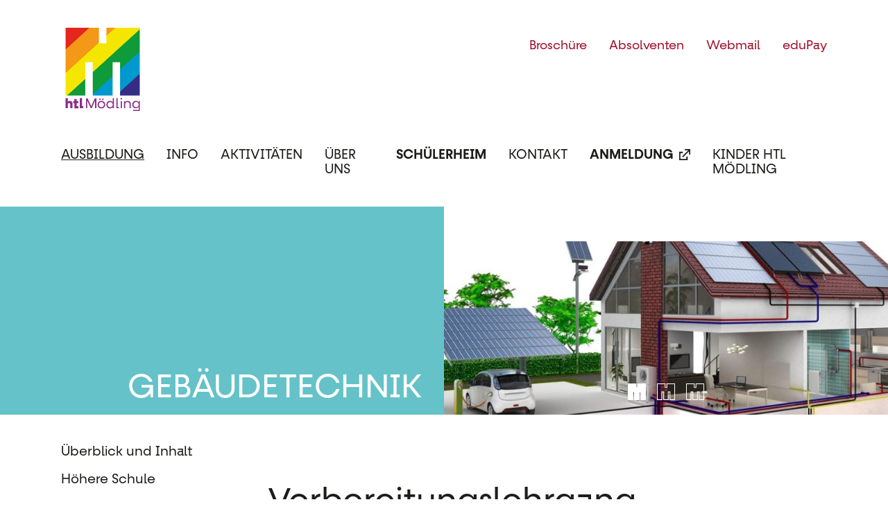

--- FILE ---
content_type: text/html; charset=UTF-8
request_url: https://htl.moedling.at/gebaeudetechnik/vorbereitungslehrgang
body_size: 11513
content:
<!doctype html>
<html lang="de" dir="ltr">
  <head>
    <link rel="apple-touch-icon" sizes="180x180" href="/apple-touch-icon.png">
    <link rel="icon" type="image/png" sizes="32x32" href="/favicon-32x32.png">
    <link rel="icon" type="image/png" sizes="16x16" href="/favicon-16x16.png">
    <link rel="manifest" href="/site.webmanifest">
    <link rel="mask-icon" href="/safari-pinned-tab.svg" color="#5bbad5">
    <meta name="msapplication-TileColor" content="#da532c">
    <meta name="theme-color" content="#ffffff">

    <meta charset="utf-8" />
<meta name="Generator" content="Drupal 11 (https://www.drupal.org)" />
<meta name="MobileOptimized" content="width" />
<meta name="HandheldFriendly" content="true" />
<meta name="viewport" content="width=device-width, initial-scale=1.0" />
<link rel="canonical" href="http://htl.moedling.at/gebaeudetechnik/vorbereitungslehrgang" />
<link rel="shortlink" href="http://htl.moedling.at/node/131" />

    <title>Vorbereitungslehrgang | Htl Mödling</title>
    <link rel="stylesheet" media="all" href="/sites/default/libraries/slick/slick/slick.css?t6p7e8" />
<link rel="stylesheet" media="all" href="/modules/contrib/slick/css/layout/slick.module.css?t6p7e8" />
<link rel="stylesheet" media="all" href="/core/themes/stable9/css/core/components/progress.module.css?t6p7e8" />
<link rel="stylesheet" media="all" href="/core/themes/stable9/css/core/components/ajax-progress.module.css?t6p7e8" />
<link rel="stylesheet" media="all" href="/core/themes/stable9/css/system/components/align.module.css?t6p7e8" />
<link rel="stylesheet" media="all" href="/core/themes/stable9/css/system/components/container-inline.module.css?t6p7e8" />
<link rel="stylesheet" media="all" href="/core/themes/stable9/css/system/components/clearfix.module.css?t6p7e8" />
<link rel="stylesheet" media="all" href="/core/themes/stable9/css/system/components/hidden.module.css?t6p7e8" />
<link rel="stylesheet" media="all" href="/core/themes/stable9/css/system/components/item-list.module.css?t6p7e8" />
<link rel="stylesheet" media="all" href="/core/themes/stable9/css/system/components/js.module.css?t6p7e8" />
<link rel="stylesheet" media="all" href="/core/themes/stable9/css/system/components/position-container.module.css?t6p7e8" />
<link rel="stylesheet" media="all" href="/core/themes/stable9/css/system/components/reset-appearance.module.css?t6p7e8" />
<link rel="stylesheet" media="all" href="/modules/contrib/blazy/css/blazy.css?t6p7e8" />
<link rel="stylesheet" media="all" href="/modules/contrib/blazy/css/components/blazy.loading.css?t6p7e8" />
<link rel="stylesheet" media="all" href="/sites/default/libraries/slick/slick/slick-theme.css?t6p7e8" />
<link rel="stylesheet" media="all" href="/modules/custom/htl_general/css/toolbar.css?t6p7e8" />
<link rel="stylesheet" media="all" href="/modules/contrib/paragraphs/css/paragraphs.unpublished.css?t6p7e8" />
<link rel="stylesheet" media="all" href="/modules/contrib/slick/css/theme/slick.theme--default.css?t6p7e8" />
<link rel="stylesheet" media="all" href="/modules/contrib/slick/css/theme/slick.theme.css?t6p7e8" />
<link rel="stylesheet" media="all" href="/themes/custom/htl/static/main.css?t6p7e8" />

    
  </head>
  <body class="gebaeudetechnik">
    <div class="reusable-svgs" aria-hidden="true">
      <svg xmlns="http://www.w3.org/2000/svg"><defs>
    <linearGradient id="lgbtqia-flag" x1="0%" x2="100%" y1="100%" y2="0%">
      <stop stop-color="#e5251e" offset="0%" />
      <stop stop-color="#e5251e" offset="15.9%" />
      <stop stop-color="#f49817" offset="16.3%" />
      <stop stop-color="#f49817" offset="33.3%" />
      <stop stop-color="#f4e600" offset="33.7%" />
      <stop stop-color="#f4e600" offset="50.9%" />
      <stop stop-color="#0f9b39" offset="51.3%" />
      <stop stop-color="#0f9b39" offset="67.35%" />
      <stop stop-color="#0099cd" offset="67.45%" />
      <stop stop-color="#0099cd" offset="83.6%" />
      <stop stop-color="#352c86" offset="84.1%" />
      <stop stop-color="#352c86" offset="100%" />
    </linearGradient>
    <clipPath id="clipPath22"><path d="M 0,653.346 H 595.276 V 0 H 0 Z"></path></clipPath>
  </defs>

  <symbol id="logo-default" viewBox="0 0 620.96 694.22">
    <g transform="matrix(1.3333 0 0 -1.3333 -85.51 777.76)">
      <g transform="translate(320.46 485.63)">
        <path d="m0 0v97.69h209.39v-423.96h-124.1v208.63h-46.626v-208.63h-124.1v208.63h-46.799v-208.63h-124.1v423.96h209.56v-97.69z" fill="inherit"></path>
      </g>
      <g clip-path="url(#clipPath22)" fill="currentColor">
        <g transform="translate(108.47 108.77)">
          <path d="m0 0v-29.295h-14.338v24.516c0 4.691-2.921 7.788-7.433 7.788-4.958 0-8.232-3.186-8.232-7.965v-24.339h-14.338v63.724h14.338v-23.365c3.362 3.804 7.788 5.84 13.01 5.84 10.178 0 16.993-6.725 16.993-16.904" class="text"></path>
        </g>
        <g transform="translate(134.76 111.51)"><path d="m0 0v-18.941h10.179v-13.099h-24.517v32.04h-7.611v13.099h7.611v13.274h14.338v-13.274h10.179v-13.099z" class="text"></path></g>
        <g transform="translate(175.38 92.572)"><path d="m0 0v-13.099h-21.33v63.724h14.339v-50.625z" class="text"></path></g><g transform="translate(257.54 140.54)"><path d="m0 0v-61.068h-8.054v47.703l-21.419-47.703h-5.929l-21.33 47.703v-47.703h-8.143v61.068h10.71l21.86-48.943 21.862 48.943z" class="text"></path></g>
        <g transform="translate(293.29 135.67)"><path d="m0 0c0 2.654 2.035 4.69 4.691 4.69s4.78-2.036 4.78-4.69c0-2.655-2.124-4.691-4.78-4.691s-4.691 2.036-4.691 4.691m-18.32 0c0 2.654 2.035 4.69 4.691 4.69 2.654 0 4.778-2.036 4.778-4.69 0-2.655-2.124-4.691-4.778-4.691-2.656 0-4.691 2.036-4.691 4.691m30.003-33.632c0 9.292-6.904 16.284-16.108 16.284-9.294 0-16.197-6.992-16.197-16.284 0-9.294 6.903-16.286 16.197-16.286 9.204 0 16.108 6.992 16.108 16.286m-40.182 0c0 13.453 10.355 23.63 24.074 23.63 13.629 0 23.985-10.177 23.985-23.63s-10.356-23.631-23.985-23.631c-13.719 0-24.074 10.178-24.074 23.631" class="text"></path></g>
        <g transform="translate(360.2 102.04)"><path d="m0 0c0 9.292-6.903 16.284-16.107 16.284-9.293 0-16.197-6.992-16.197-16.284 0-9.294 6.904-16.286 16.197-16.286 9.204 0 16.107 6.992 16.107 16.286m7.612 41.154v-63.723h-7.612v8.585c-3.716-5.93-10.001-9.647-17.523-9.647-12.922 0-22.57 10.178-22.57 23.631s9.648 23.63 22.57 23.63c7.522 0 13.807-3.718 17.523-9.647v27.171z" class="text"></path></g>
        <g transform="translate(398.43 86.466)"><path d="m0 0v-6.992h-15.932v63.723h7.613v-56.731z" class="text"></path></g>
        <path d="m409.85 124.61h7.611v-45.139h-7.611zm-1.327 14.071c0 2.922 2.213 5.044 5.131 5.044 2.833 0 5.046-2.122 5.046-5.044 0-2.833-2.213-5.045-5.046-5.045-2.918 0-5.131 2.212-5.131 5.045" class="text"></path>
        <g transform="translate(472.5 107.35)"><path d="m0 0v-27.879h-7.612v25.49c0 8.054-5.132 13.364-13.188 13.364-8.319 0-13.805-5.399-13.805-13.541v-25.313h-7.613v45.139h7.613v-7.259c3.45 5.311 9.205 8.319 16.285 8.319 10.973 0 18.32-7.257 18.32-18.32" class="text"></path></g>
        <g transform="translate(522.24 102.49)"><path d="m0 0c0 9.204-6.904 16.196-16.108 16.196-9.292 0-16.197-6.992-16.197-16.196 0-9.294 6.905-16.286 16.197-16.286 9.204 0 16.108 6.992 16.108 16.286m7.61 22.127v-61.955h-43.366v6.991h35.756v19.117c-3.718-5.84-10.001-9.468-17.612-9.468-12.922 0-22.57 9.912-22.57 23.188 0 13.187 9.648 23.187 22.57 23.187 7.611 0 13.894-3.717 17.612-9.558v8.498z" class="text"></path></g>
      </g>
    </g>
  </symbol>
  <symbol id="logo-lgbtqia" viewBox="0 0 620.96 694.22">
    <g transform="matrix(1.3333 0 0 -1.3333 -85.51 777.76)">
      <g transform="translate(320.46 485.63)">
        <path shape-rendering="geometricPrecision" d="m0 0v97.69h209.39v-423.96h-124.1v208.63h-46.626v-208.63h-124.1v208.63h-46.799v-208.63h-124.1v423.96h209.56v-97.69z"  fill="url(#lgbtqia-flag)"></path>
      </g>
      <g clip-path="url(#clipPath22)" fill="#892f88">
        <g transform="translate(108.47 108.77)">
          <path d="m0 0v-29.295h-14.338v24.516c0 4.691-2.921 7.788-7.433 7.788-4.958 0-8.232-3.186-8.232-7.965v-24.339h-14.338v63.724h14.338v-23.365c3.362 3.804 7.788 5.84 13.01 5.84 10.178 0 16.993-6.725 16.993-16.904" class="text"></path>
        </g>
        <g transform="translate(134.76 111.51)"><path d="m0 0v-18.941h10.179v-13.099h-24.517v32.04h-7.611v13.099h7.611v13.274h14.338v-13.274h10.179v-13.099z" class="text"></path></g>
        <g transform="translate(175.38 92.572)"><path d="m0 0v-13.099h-21.33v63.724h14.339v-50.625z" class="text"></path></g><g transform="translate(257.54 140.54)"><path d="m0 0v-61.068h-8.054v47.703l-21.419-47.703h-5.929l-21.33 47.703v-47.703h-8.143v61.068h10.71l21.86-48.943 21.862 48.943z" class="text"></path></g>
        <g transform="translate(293.29 135.67)"><path d="m0 0c0 2.654 2.035 4.69 4.691 4.69s4.78-2.036 4.78-4.69c0-2.655-2.124-4.691-4.78-4.691s-4.691 2.036-4.691 4.691m-18.32 0c0 2.654 2.035 4.69 4.691 4.69 2.654 0 4.778-2.036 4.778-4.69 0-2.655-2.124-4.691-4.778-4.691-2.656 0-4.691 2.036-4.691 4.691m30.003-33.632c0 9.292-6.904 16.284-16.108 16.284-9.294 0-16.197-6.992-16.197-16.284 0-9.294 6.903-16.286 16.197-16.286 9.204 0 16.108 6.992 16.108 16.286m-40.182 0c0 13.453 10.355 23.63 24.074 23.63 13.629 0 23.985-10.177 23.985-23.63s-10.356-23.631-23.985-23.631c-13.719 0-24.074 10.178-24.074 23.631" class="text"></path></g>
        <g transform="translate(360.2 102.04)"><path d="m0 0c0 9.292-6.903 16.284-16.107 16.284-9.293 0-16.197-6.992-16.197-16.284 0-9.294 6.904-16.286 16.197-16.286 9.204 0 16.107 6.992 16.107 16.286m7.612 41.154v-63.723h-7.612v8.585c-3.716-5.93-10.001-9.647-17.523-9.647-12.922 0-22.57 10.178-22.57 23.631s9.648 23.63 22.57 23.63c7.522 0 13.807-3.718 17.523-9.647v27.171z" class="text"></path></g>
        <g transform="translate(398.43 86.466)"><path d="m0 0v-6.992h-15.932v63.723h7.613v-56.731z" class="text"></path></g>
        <path d="m409.85 124.61h7.611v-45.139h-7.611zm-1.327 14.071c0 2.922 2.213 5.044 5.131 5.044 2.833 0 5.046-2.122 5.046-5.044 0-2.833-2.213-5.045-5.046-5.045-2.918 0-5.131 2.212-5.131 5.045" class="text"></path>
        <g transform="translate(472.5 107.35)"><path d="m0 0v-27.879h-7.612v25.49c0 8.054-5.132 13.364-13.188 13.364-8.319 0-13.805-5.399-13.805-13.541v-25.313h-7.613v45.139h7.613v-7.259c3.45 5.311 9.205 8.319 16.285 8.319 10.973 0 18.32-7.257 18.32-18.32" class="text"></path></g>
        <g transform="translate(522.24 102.49)"><path d="m0 0c0 9.204-6.904 16.196-16.108 16.196-9.292 0-16.197-6.992-16.197-16.196 0-9.294 6.905-16.286 16.197-16.286 9.204 0 16.108 6.992 16.108 16.286m7.61 22.127v-61.955h-43.366v6.991h35.756v19.117c-3.718-5.84-10.001-9.468-17.612-9.468-12.922 0-22.57 9.912-22.57 23.188 0 13.187 9.648 23.187 22.57 23.187 7.611 0 13.894-3.717 17.612-9.558v8.498z" class="text"></path></g>
      </g>
    </g>
  </symbol>
  <symbol id="logo-pink" viewBox="0 0 620.96 694.22">
    <g transform="matrix(1.3333 0 0 -1.3333 -85.51 777.76)">
      <g transform="translate(320.46 485.63)">
        <path d="m0 0v97.69h209.39v-423.96h-124.1v208.63h-46.626v-208.63h-124.1v208.63h-46.799v-208.63h-124.1v423.96h209.56v-97.69z" fill="#ec6798"></path>
      </g>
      <g clip-path="url(#clipPath22)" fill="#ec6798">
        <g transform="translate(108.47 108.77)">
          <path d="m0 0v-29.295h-14.338v24.516c0 4.691-2.921 7.788-7.433 7.788-4.958 0-8.232-3.186-8.232-7.965v-24.339h-14.338v63.724h14.338v-23.365c3.362 3.804 7.788 5.84 13.01 5.84 10.178 0 16.993-6.725 16.993-16.904" class="text"></path>
        </g>
        <g transform="translate(134.76 111.51)"><path d="m0 0v-18.941h10.179v-13.099h-24.517v32.04h-7.611v13.099h7.611v13.274h14.338v-13.274h10.179v-13.099z" class="text"></path></g>
        <g transform="translate(175.38 92.572)"><path d="m0 0v-13.099h-21.33v63.724h14.339v-50.625z" class="text"></path></g><g transform="translate(257.54 140.54)"><path d="m0 0v-61.068h-8.054v47.703l-21.419-47.703h-5.929l-21.33 47.703v-47.703h-8.143v61.068h10.71l21.86-48.943 21.862 48.943z" class="text"></path></g>
        <g transform="translate(293.29 135.67)"><path d="m0 0c0 2.654 2.035 4.69 4.691 4.69s4.78-2.036 4.78-4.69c0-2.655-2.124-4.691-4.78-4.691s-4.691 2.036-4.691 4.691m-18.32 0c0 2.654 2.035 4.69 4.691 4.69 2.654 0 4.778-2.036 4.778-4.69 0-2.655-2.124-4.691-4.778-4.691-2.656 0-4.691 2.036-4.691 4.691m30.003-33.632c0 9.292-6.904 16.284-16.108 16.284-9.294 0-16.197-6.992-16.197-16.284 0-9.294 6.903-16.286 16.197-16.286 9.204 0 16.108 6.992 16.108 16.286m-40.182 0c0 13.453 10.355 23.63 24.074 23.63 13.629 0 23.985-10.177 23.985-23.63s-10.356-23.631-23.985-23.631c-13.719 0-24.074 10.178-24.074 23.631" class="text"></path></g>
        <g transform="translate(360.2 102.04)"><path d="m0 0c0 9.292-6.903 16.284-16.107 16.284-9.293 0-16.197-6.992-16.197-16.284 0-9.294 6.904-16.286 16.197-16.286 9.204 0 16.107 6.992 16.107 16.286m7.612 41.154v-63.723h-7.612v8.585c-3.716-5.93-10.001-9.647-17.523-9.647-12.922 0-22.57 10.178-22.57 23.631s9.648 23.63 22.57 23.63c7.522 0 13.807-3.718 17.523-9.647v27.171z" class="text"></path></g>
        <g transform="translate(398.43 86.466)"><path d="m0 0v-6.992h-15.932v63.723h7.613v-56.731z" class="text"></path></g>
        <path d="m409.85 124.61h7.611v-45.139h-7.611zm-1.327 14.071c0 2.922 2.213 5.044 5.131 5.044 2.833 0 5.046-2.122 5.046-5.044 0-2.833-2.213-5.045-5.046-5.045-2.918 0-5.131 2.212-5.131 5.045" class="text"></path>
        <g transform="translate(472.5 107.35)"><path d="m0 0v-27.879h-7.612v25.49c0 8.054-5.132 13.364-13.188 13.364-8.319 0-13.805-5.399-13.805-13.541v-25.313h-7.613v45.139h7.613v-7.259c3.45 5.311 9.205 8.319 16.285 8.319 10.973 0 18.32-7.257 18.32-18.32" class="text"></path></g>
        <g transform="translate(522.24 102.49)"><path d="m0 0c0 9.204-6.904 16.196-16.108 16.196-9.292 0-16.197-6.992-16.197-16.196 0-9.294 6.905-16.286 16.197-16.286 9.204 0 16.108 6.992 16.108 16.286m7.61 22.127v-61.955h-43.366v6.991h35.756v19.117c-3.718-5.84-10.001-9.468-17.612-9.468-12.922 0-22.57 9.912-22.57 23.188 0 13.187 9.648 23.187 22.57 23.187 7.611 0 13.894-3.717 17.612-9.558v8.498z" class="text"></path></g>
      </g>
    </g>
  </symbol>
  <symbol id="menu-arrow" viewbox="0 0 235 300">
    <polygon fill="currentColor" points="92.01,71.07 71.75,91.33 131.23,150.81 71.75,210.28 92.01,230.54 171.75,150.81 "/>
  </symbol>
  <symbol id="menu-close" viewBox="0 0 352 512">
    <path fill="currentColor" d="M242.72 256l100.07-100.07c12.28-12.28 12.28-32.19 0-44.48l-22.24-22.24c-12.28-12.28-32.19-12.28-44.48 0L176 189.28 75.93 89.21c-12.28-12.28-32.19-12.28-44.48 0L9.21 111.45c-12.28 12.28-12.28 32.19 0 44.48L109.28 256 9.21 356.07c-12.28 12.28-12.28 32.19 0 44.48l22.24 22.24c12.28 12.28 32.2 12.28 44.48 0L176 322.72l100.07 100.07c12.28 12.28 32.2 12.28 44.48 0l22.24-22.24c12.28-12.28 12.28-32.19 0-44.48L242.72 256z"></path>
  </symbol>
  <symbol id="menu-arrow-external" viewBox="0 0 178.62 178.62">
    <polygon fill="currentColor" points="115.68 158.21 20.41 158.21 20.41 62.94 58.1 62.94 58.1 42.52 0 42.52 0 178.62 136.1 178.62 136.1 120.51 115.68 120.51 115.68 158.21"/><polygon fill="currentColor" points="88.46 0 88.46 20.41 144.38 20.41 47.22 117.58 61.65 132.02 158.2 35.47 158.2 90.16 178.62 90.16 178.62 0 88.46 0"/>
  </symbol>
  <symbol id="slider-icon" viewBox="0 0 595.28 565.08">
    <polygon points="320.46,167.72 320.46,70.03 529.85,70.03 529.85,493.99 405.75,493.99 405.75,285.36 359.13,285.36 359.13,493.99
	297.08,493.99 235.03,493.99 235.03,285.36 188.23,285.36 188.23,493.99 64.13,493.99 64.13,70.03 273.7,70.03 273.7,167.72 "/>
  </symbol>
  <symbol id="twitter" viewBox="0 0 300 300">
    <path fill="currentColor" d="M150,295.29C69.89,295.29,4.71,230.11,4.71,150S69.89,4.71,150,4.71,295.29,69.89,295.29,150,230.11,295.29,150,295.29Zm0-279.46C76,15.83,15.83,76,15.83,150S76,284.17,150,284.17h0c74,0,134.17-60.19,134.17-134.17S224,15.83,150,15.83Z"/>
    <path fill="currentColor" d="M228.43,110a59,59,0,0,1-17,4.67,29.69,29.69,0,0,0,13-16.4,59,59,0,0,1-18.82,7.19,29.66,29.66,0,0,0-51.28,20.28,30.06,30.06,0,0,0,.77,6.76,84.17,84.17,0,0,1-61.09-31,29.68,29.68,0,0,0,9.17,39.57,29.34,29.34,0,0,1-13.42-3.71v.38a29.66,29.66,0,0,0,23.77,29.06,29.48,29.48,0,0,1-7.8,1,30.08,30.08,0,0,1-5.58-.53A29.67,29.67,0,0,0,127.85,188,59.5,59.5,0,0,1,91,200.65a58.83,58.83,0,0,1-7.06-.42,83.77,83.77,0,0,0,45.43,13.32c54.52,0,84.33-45.16,84.33-84.33,0-1.28,0-2.56-.09-3.83A60,60,0,0,0,228.43,110Zm0,0"/>
  </symbol>
  <symbol id="youtube" viewBox="0 0 300 300">
    <path fill="currentColor" d="M150,295.29C69.89,295.29,4.71,230.11,4.71,150S69.89,4.71,150,4.71,295.29,69.89,295.29,150,230.11,295.29,150,295.29Zm0-279.46C76,15.83,15.83,76,15.83,150S76,284.17,150,284.17h0c74,0,134.17-60.19,134.17-134.17S224,15.83,150,15.83Z"/>
    <path fill="currentColor" d="M222.33,123.14a21.81,21.81,0,0,0-21.81-21.82H98.25a21.81,21.81,0,0,0-21.81,21.82v58.49a21.81,21.81,0,0,0,21.81,21.81H200.52a21.81,21.81,0,0,0,21.81-21.81Zm-87.54,53.92V122.12l41.67,27.47Zm0,0"/>
  </symbol>
  <symbol id="facebook" viewBox="0 0 300 300">
    <path fill="currentColor" d="M150,295.29C69.89,295.29,4.71,230.11,4.71,150S69.89,4.71,150,4.71,295.29,69.89,295.29,150,230.11,295.29,150,295.29Zm0-279.46C76,15.83,15.83,76,15.83,150S76,284.17,150,284.17h0c74,0,134.17-60.19,134.17-134.17S224,15.83,150,15.83Z"/>
    <path fill="currentColor" d="M174.18,156.27H152.11v71h-32.7v-71H103.85V128.48h15.56v-18c0-12.86,6.11-33,33-33l24.23.11v27H159.05c-2.88,0-6.94,1.45-6.94,7.58v16.36H177Zm3.8.84"/>
  </symbol>
  <symbol id="instagram" viewBox="0 0 300 300">
    <path fill="currentColor" d="M150,295.29C69.89,295.29,4.71,230.11,4.71,150S69.89,4.71,150,4.71,295.29,69.89,295.29,150,230.11,295.29,150,295.29Zm0-279.46C76,15.83,15.83,76,15.83,150S76,284.17,150,284.17,284.17,224,284.17,150,224,15.83,150,15.83Z"/>
    <path fill="currentColor" d="M183.9,74.65H116.1a41.66,41.66,0,0,0-41.66,41.66v67.8a41.66,41.66,0,0,0,41.66,41.66h67.8a41.66,41.66,0,0,0,41.66-41.66v-67.8A41.66,41.66,0,0,0,183.9,74.65Zm29.45,109.29a29.62,29.62,0,0,1-29.62,29.62H116.27a29.62,29.62,0,0,1-29.62-29.62V116.48a29.62,29.62,0,0,1,29.62-29.61h67.46a29.62,29.62,0,0,1,29.62,29.61Z"/>
    <path fill="currentColor" d="M150,110.39a39.82,39.82,0,1,0,39.82,39.82A39.82,39.82,0,0,0,150,110.39Zm0,65.8a26,26,0,1,1,26-26A26,26,0,0,1,150,176.19Z"/>
    <path fill="currentColor" d="M200.11,109.06a8.94,8.94,0,1,1-8.93-8.93A8.93,8.93,0,0,1,200.11,109.06Z"/>
  </symbol>
</svg>
    </div>
      <a href="#main-content" class="visually-hidden focusable">
      Direkt zum Inhalt
    </a>
    
      <div class="dialog-off-canvas-main-canvas" data-off-canvas-main-canvas>
    <div class="site show-sidebar">
      <section class="header">
  <div class="content header__content">
    <div class="header__logo">
      <a class="logo" href="/">
  <svg class="" viewBox="0 0 620.96 694.22" width="120" height="120"><use href="#logo-lgbtqia" class="use-logo"/></svg>
</a>
      <button class="burger" title="Menü ein-/ausblenden" aria-expanded="false" aria-controls="block-htl-main-menu">
  <span class="burger__line-1"></span>
  <span class="burger__line-2"></span>
  <span class="burger__line-3"></span>
</button>
    </div>
    <div class="header__top">
                  <div>
    <nav role="navigation" aria-labelledby="block-topmenu-menu" id="block-topmenu">
            
  <h2 class="visually-hidden" id="block-topmenu-menu">Top Menü</h2>
  

        <div class="menu__wrapper">
  <ul class="menu menu--top">
          <li class="menu--top__item"><a class="menu__link menu--top__link" href="https://www.unserebroschuere.at/HTL_Moedling_2024/WebView/" target="_blank">Broschüre<svg class="menu__link-arrow-external"><use href="#menu-arrow-external"/></svg></a></li>
          <li class="menu--top__item"><a class="menu__link menu--top__link" href="https://www.htl-moedling-absolventen.at" target="_blank">Absolventen<svg class="menu__link-arrow-external"><use href="#menu-arrow-external"/></svg></a></li>
          <li class="menu--top__item"><a class="menu__link menu--top__link" href="https://outlook.office.com/" target="_blank">Webmail<svg class="menu__link-arrow-external"><use href="#menu-arrow-external"/></svg></a></li>
          <li class="menu--top__item"><a class="menu__link menu--top__link" href="https://edupay.bildung.at/portal/account/Login?tenant=317437" target="_blank">eduPay<svg class="menu__link-arrow-external"><use href="#menu-arrow-external"/></svg></a></li>
      </ul>
</div>

  </nav>

  </div>

      
    </div>
    <div class="header__nav">
      <nav id="navigation" class="slidein slidein--left">
  <div class="slidein__header">
    <a href="/" class="slidein__logo-mobile">
      <svg width="620" height="694" aria-labelledby="slidein__logo-title">
        <title id="slidein__logo-title">HTL Mödling</title>
        <use href="#logo-lgbtqia"></use>
      </svg>
    </a>
    <button class="slidein__close" title="Menü ausblenden">
      <svg class="slidein__close-icon"><use href="#menu-close"/></svg>
    </button>
  </div>
                        <div>
    <nav role="navigation" aria-labelledby="block-topmenu-in-slidein-menu" id="block-topmenu-in-slidein">
            
  <h2 class="visually-hidden" id="block-topmenu-in-slidein-menu">Top Menü in Slidein (mobil)</h2>
  

        <div class="menu__wrapper">
  <ul class="menu menu--top">
          <li class="menu--top__item"><a class="menu__link menu--top__link" href="https://www.unserebroschuere.at/HTL_Moedling_2024/WebView/" target="_blank">Broschüre<svg class="menu__link-arrow-external"><use href="#menu-arrow-external"/></svg></a></li>
          <li class="menu--top__item"><a class="menu__link menu--top__link" href="https://www.htl-moedling-absolventen.at" target="_blank">Absolventen<svg class="menu__link-arrow-external"><use href="#menu-arrow-external"/></svg></a></li>
          <li class="menu--top__item"><a class="menu__link menu--top__link" href="https://outlook.office.com/" target="_blank">Webmail<svg class="menu__link-arrow-external"><use href="#menu-arrow-external"/></svg></a></li>
          <li class="menu--top__item"><a class="menu__link menu--top__link" href="https://edupay.bildung.at/portal/account/Login?tenant=317437" target="_blank">eduPay<svg class="menu__link-arrow-external"><use href="#menu-arrow-external"/></svg></a></li>
      </ul>
</div>

  </nav>
<nav role="navigation" aria-labelledby="block-htl-main-menu-menu" id="block-htl-main-menu">
            
  <h2 class="visually-hidden" id="block-htl-main-menu-menu">Hauptnavigation</h2>
  

        <div class="menu__wrapper">
      <ul class="menu menu--default" data-level="0">
              <li class="menu__item menu--default__item menu__item--has-children" data-level="0"><a id="menu-link-1029886285" aria-controls="menu-link-1029886285-subpanel" aria-haspopup="true" aria-current="page" class="subpanel-open menu__link menu--default__link menu__link--level-0 menu__link--has-children menu__link--active" href="/">Ausbildung<svg class="menu__link-arrow"><use href="#menu-arrow"/></svg></a></li>
                  <li class="menu__subpanel menu--default__subpanel" data-level="1" id="menu-link-1029886285-subpanel" aria-expanded="false" aria-hidden="true" aria-labelledby="menu-link-1029886285" hidden>
            <button class="menu__link--back" data-level="0" title="Zurück zu Ausbildung">
              <svg class="menu__link-arrow">
                <use href="#menu-arrow"/>
              </svg>
              Ausbildung
            </button>

                <ul class="menu menu--subitems-left" tabindex="1" data-level="1">
              <li class="menu__item menu--subitems-left__item menu__item--has-children" data-level="1"><a id="menu-link-155284409" aria-controls="menu-link-155284409-subpanel" aria-haspopup="true" aria-current="false" class="menu__link menu--subitems-left__link menu__link--level-1 menu__link--has-children" href="/">Abteilungen<svg class="menu__link-arrow"><use href="#menu-arrow"/></svg></a></li>
                  <li class="menu__subpanel menu--subitems-left__subpanel" data-level="2" id="menu-link-155284409-subpanel" aria-expanded="false" aria-hidden="true" aria-labelledby="menu-link-155284409" hidden>
            <button class="menu__link--back" data-level="1" title="Zurück zu Abteilungen">
              <svg class="menu__link-arrow">
                <use href="#menu-arrow"/>
              </svg>
              Abteilungen
            </button>

                <ul class="menu menu--2-columns" tabindex="2" data-level="2">
              <li class="menu__item menu--2-columns__item menu__item--leaf" data-level="2"><a class="menu__link menu--2-columns__link menu__link--level-2 menu__link--leaf menu__link--wirtschaftsingenieure" href="/wirtschaftsingenieure">Wirtschaftsingenieure</a></li>
                      <li class="menu__item menu--2-columns__item menu__item--leaf" data-level="2"><a class="menu__link menu--2-columns__link menu__link--level-2 menu__link--leaf menu__link--fahrzeugtechnik" href="/fahrzeugtechnik">Maschinenbau - Fahrzeugtechnik</a></li>
                      <li class="menu__item menu--2-columns__item menu__item--leaf" data-level="2"><a class="menu__link menu--2-columns__link menu__link--level-2 menu__link--leaf menu__link--anlagentechnik" href="/anlagentechnik">Maschinenbau - Anlagentechnik</a></li>
                      <li class="menu__item menu--2-columns__item menu__item--leaf" data-level="2"><a class="menu__link menu--2-columns__link menu__link--level-2 menu__link--leaf menu__link--gebaeudetechnik" href="/gebaeudetechnik">Gebäudetechnik</a></li>
                      <li class="menu__item menu--2-columns__item menu__item--leaf" data-level="2"><a class="menu__link menu--2-columns__link menu__link--level-2 menu__link--leaf menu__link--hochbau" href="/hochbau">Hochbau</a></li>
                      <li class="menu__item menu--2-columns__item menu__item--leaf" data-level="2"><a class="menu__link menu--2-columns__link menu__link--level-2 menu__link--leaf menu__link--tiefbau" href="/tiefbau">Tiefbau</a></li>
                      <li class="menu__item menu--2-columns__item menu__item--leaf" data-level="2"><a class="menu__link menu--2-columns__link menu__link--level-2 menu__link--leaf menu__link--green-building" href="/green-building">Green Building & Umweltingenieurwesen</a></li>
                      <li class="menu__item menu--2-columns__item menu__item--leaf" data-level="2"><a class="menu__link menu--2-columns__link menu__link--level-2 menu__link--leaf menu__link--holztechnik" href="/holztechnik">Holztechnik</a></li>
                      <li class="menu__item menu--2-columns__item menu__item--leaf" data-level="2"><a class="menu__link menu--2-columns__link menu__link--level-2 menu__link--leaf menu__link--innenarchitektur" href="/innenarchitektur">Innenarchitektur</a></li>
                      <li class="menu__item menu--2-columns__item menu__item--leaf" data-level="2"><a class="menu__link menu--2-columns__link menu__link--level-2 menu__link--leaf menu__link--mechatronik" href="/mechatronik">Mechatronik</a></li>
                      <li class="menu__item menu--2-columns__item menu__item--leaf" data-level="2"><a class="menu__link menu--2-columns__link menu__link--level-2 menu__link--leaf menu__link--elektronik" href="/elektronik">Elektronik und Technische Informatik</a></li>
                      <li class="menu__item menu--2-columns__item menu__item--leaf" data-level="2"><a class="menu__link menu--2-columns__link menu__link--level-2 menu__link--leaf menu__link--elektrotechnik" href="/elektrotechnik">Elektrotechnik</a></li>
                  </ul>
                      </li>              <li class="menu__item menu--subitems-left__item menu__item--has-children" data-level="1"><a id="menu-link-1133733284" aria-controls="menu-link-1133733284-subpanel" aria-haspopup="true" aria-current="false" class="menu__link menu--subitems-left__link menu__link--level-1 menu__link--has-children" href="/">Höhere Schulen<svg class="menu__link-arrow"><use href="#menu-arrow"/></svg></a></li>
                  <li class="menu__subpanel menu--subitems-left__subpanel" data-level="2" id="menu-link-1133733284-subpanel" aria-expanded="false" aria-hidden="true" aria-labelledby="menu-link-1133733284" hidden>
            <button class="menu__link--back" data-level="1" title="Zurück zu Höhere Schulen">
              <svg class="menu__link-arrow">
                <use href="#menu-arrow"/>
              </svg>
              Höhere Schulen
            </button>

                <ul class="menu menu--2-columns" tabindex="2" data-level="2">
              <li class="menu__item menu--2-columns__item menu__item--leaf" data-level="2"><a class="menu__link menu--2-columns__link menu__link--level-2 menu__link--leaf menu__link--wirtschaftsingenieure" href="/wirtschaftsingenieure/hoehere-schule">Wirtschaftsingenieure</a></li>
                      <li class="menu__item menu--2-columns__item menu__item--leaf" data-level="2"><a class="menu__link menu--2-columns__link menu__link--level-2 menu__link--leaf menu__link--anlagentechnik" href="/fahrzeugtechnik/hoehere-schule">Maschinenbau - Fahrzeugtechnik</a></li>
                      <li class="menu__item menu--2-columns__item menu__item--leaf" data-level="2"><a class="menu__link menu--2-columns__link menu__link--level-2 menu__link--leaf menu__link--anlagentechnik" href="/anlagentechnik/hoehere-schule">Maschinenbau - Anlagentechnik</a></li>
                      <li class="menu__item menu--2-columns__item menu__item--leaf" data-level="2"><a class="menu__link menu--2-columns__link menu__link--level-2 menu__link--leaf menu__link--gebaeudetechnik" href="/gebaeudetechnik/hoehere-schule">Gebäudetechnik</a></li>
                      <li class="menu__item menu--2-columns__item menu__item--leaf" data-level="2"><a class="menu__link menu--2-columns__link menu__link--level-2 menu__link--leaf menu__link--hochbau" href="/hochbau/hoehere-schule">Hochbau</a></li>
                      <li class="menu__item menu--2-columns__item menu__item--leaf" data-level="2"><a class="menu__link menu--2-columns__link menu__link--level-2 menu__link--leaf menu__link--tiefbau" href="/tiefbau/hoehere-schule">Tiefbau</a></li>
                      <li class="menu__item menu--2-columns__item menu__item--leaf" data-level="2"><a class="menu__link menu--2-columns__link menu__link--level-2 menu__link--leaf menu__link--green-building" href="/green-building/hoehere-schule">Green Building & Umweltingenieurwesen</a></li>
                      <li class="menu__item menu--2-columns__item menu__item--leaf" data-level="2"><a class="menu__link menu--2-columns__link menu__link--level-2 menu__link--leaf menu__link--holztechnik" href="/holztechnik/hoehere-schule">Holztechnik</a></li>
                      <li class="menu__item menu--2-columns__item menu__item--leaf" data-level="2"><a class="menu__link menu--2-columns__link menu__link--level-2 menu__link--leaf menu__link--innenarchitektur" href="/innenarchitektur/hoehere-schule">Innenarchitektur</a></li>
                      <li class="menu__item menu--2-columns__item menu__item--leaf" data-level="2"><a class="menu__link menu--2-columns__link menu__link--level-2 menu__link--leaf menu__link--mechatronik" href="/mechatronik/hoehere-schule">Mechatronik</a></li>
                      <li class="menu__item menu--2-columns__item menu__item--leaf" data-level="2"><a class="menu__link menu--2-columns__link menu__link--level-2 menu__link--leaf menu__link--elektronik" href="/elektronik/hoehere-schule">Elektronik und Technische Informatik</a></li>
                      <li class="menu__item menu--2-columns__item menu__item--leaf" data-level="2"><a class="menu__link menu--2-columns__link menu__link--level-2 menu__link--leaf menu__link--elektrotechnik" href="/elektrotechnik/hoehere-schule">Elektrotechnik</a></li>
                  </ul>
                      </li>              <li class="menu__item menu--subitems-left__item menu__item--has-children" data-level="1"><a id="menu-link-76920407" aria-controls="menu-link-76920407-subpanel" aria-haspopup="true" aria-current="false" class="menu__link menu--subitems-left__link menu__link--level-1 menu__link--has-children" href="/">Fachschulen<svg class="menu__link-arrow"><use href="#menu-arrow"/></svg></a></li>
                  <li class="menu__subpanel menu--subitems-left__subpanel" data-level="2" id="menu-link-76920407-subpanel" aria-expanded="false" aria-hidden="true" aria-labelledby="menu-link-76920407" hidden>
            <button class="menu__link--back" data-level="1" title="Zurück zu Fachschulen">
              <svg class="menu__link-arrow">
                <use href="#menu-arrow"/>
              </svg>
              Fachschulen
            </button>

                <ul class="menu menu--2-columns" tabindex="2" data-level="2">
              <li class="menu__item menu--2-columns__item menu__item--leaf" data-level="2"><a class="menu__link menu--2-columns__link menu__link--level-2 menu__link--leaf menu__link--anlagentechnik" href="/fahrzeugtechnik/fachschule">Maschinenbau - Fahrzeugtechnik</a></li>
                      <li class="menu__item menu--2-columns__item menu__item--leaf" data-level="2"><a class="menu__link menu--2-columns__link menu__link--level-2 menu__link--leaf menu__link--anlagentechnik" href="/anlagentechnik/fachschule">Maschinenbau - Anlagentechnik</a></li>
                      <li class="menu__item menu--2-columns__item menu__item--leaf" data-level="2"><a class="menu__link menu--2-columns__link menu__link--level-2 menu__link--leaf menu__link--hochbau" href="/hochbau/fachschule">Bautechnik</a></li>
                      <li class="menu__item menu--2-columns__item menu__item--leaf" data-level="2"><a class="menu__link menu--2-columns__link menu__link--level-2 menu__link--leaf menu__link--innenarchitektur" href="/innenarchitektur/fachschule">Tischlerei</a></li>
                      <li class="menu__item menu--2-columns__item menu__item--leaf" data-level="2"><a class="menu__link menu--2-columns__link menu__link--level-2 menu__link--leaf menu__link--holztechnik" href="/holztechnik/fachschule-0">Holztechnik</a></li>
                      <li class="menu__item menu--2-columns__item menu__item--leaf" data-level="2"><a class="menu__link menu--2-columns__link menu__link--level-2 menu__link--leaf menu__link--mechatronik" href="/mechatronik/fachschule">Mechatronik</a></li>
                      <li class="menu__item menu--2-columns__item menu__item--leaf" data-level="2"><a class="menu__link menu--2-columns__link menu__link--level-2 menu__link--leaf menu__link--elektronik" href="/elektronik/fachschule">Elektronik und Technische Informatik</a></li>
                      <li class="menu__item menu--2-columns__item menu__item--leaf" data-level="2"><a class="menu__link menu--2-columns__link menu__link--level-2 menu__link--leaf menu__link--elektrotechnik" href="/elektrotechnik/fachschule">Elektrotechnik</a></li>
                  </ul>
                      </li>              <li class="menu__item menu--subitems-left__item menu__item--has-children" data-level="1"><a id="menu-link-889105028" aria-controls="menu-link-889105028-subpanel" aria-haspopup="true" aria-current="false" class="menu__link menu--subitems-left__link menu__link--level-1 menu__link--has-children" href="/">Kollegs und Aufbaulehrgänge<svg class="menu__link-arrow"><use href="#menu-arrow"/></svg></a></li>
                  <li class="menu__subpanel menu--subitems-left__subpanel" data-level="2" id="menu-link-889105028-subpanel" aria-expanded="false" aria-hidden="true" aria-labelledby="menu-link-889105028" hidden>
            <button class="menu__link--back" data-level="1" title="Zurück zu Kollegs und Aufbaulehrgänge">
              <svg class="menu__link-arrow">
                <use href="#menu-arrow"/>
              </svg>
              Kollegs und Aufbaulehrgänge
            </button>

                <ul class="menu menu--subitems-headlines" tabindex="2" data-level="2">
              <li class="menu__item menu--subitems-headlines__item menu__item--has-children" data-level="2"><a id="menu-link-1145989892" aria-controls="menu-link-1145989892-subpanel" aria-haspopup="true" aria-current="false" class="menu__link menu--subitems-headlines__link menu__link--level-2 menu__link--has-children" href="/">Kollegs (vier Semester)<svg class="menu__link-arrow"><use href="#menu-arrow"/></svg></a></li>
                                        <li class="menu__subpanel menu--subitems-headlines__subpanel" data-level="3" id="menu-link-1145989892-subpanel" aria-expanded="false" aria-hidden="true" aria-labelledby="menu-link-1145989892" hidden>
            <button class="menu__link--back" data-level="2" title="Zurück zu Kollegs (vier Semester)">
              <svg class="menu__link-arrow">
                <use href="#menu-arrow"/>
              </svg>
              Kollegs (vier Semester)
            </button>

                <ul class="menu menu--default" tabindex="3" data-level="3">
              <li class="menu__item menu--default__item menu__item--leaf" data-level="3"><a class="menu__link menu--default__link menu__link--level-3 menu__link--leaf menu__link--gebaeudetechnik" href="/gebaeudetechnik/kolleg">Gebäudetechnik</a></li>
                      <li class="menu__item menu--default__item menu__item--leaf" data-level="3"><a class="menu__link menu--default__link menu__link--level-3 menu__link--leaf menu__link--green-building" href="/green-building/kolleg">Bautechnik</a></li>
                      <li class="menu__item menu--default__item menu__item--leaf" data-level="3"><a class="menu__link menu--default__link menu__link--level-3 menu__link--leaf menu__link--holztechnik" href="/holztechnik/kolleg">Holztechnik</a></li>
                      <li class="menu__item menu--default__item menu__item--leaf" data-level="3"><a class="menu__link menu--default__link menu__link--level-3 menu__link--leaf menu__link--innenarchitektur" href="/innenarchitektur/kolleg">Innenarchitektur</a></li>
                      <li class="menu__item menu--default__item menu__item--leaf" data-level="3"><a class="menu__link menu--default__link menu__link--level-3 menu__link--leaf menu__link--elektronik" href="/elektronik/kolleg">Informatik - Systemtechnik</a></li>
                  </ul>
                      </li>              <li class="menu__item menu--subitems-headlines__item menu__item--has-children" data-level="2"><a id="menu-link-2124196170" aria-controls="menu-link-2124196170-subpanel" aria-haspopup="true" aria-current="false" class="menu__link menu--subitems-headlines__link menu__link--level-2 menu__link--has-children" href="/">Aufbaulehrgänge (fünf Semester)<svg class="menu__link-arrow"><use href="#menu-arrow"/></svg></a></li>
                                        <li class="menu__subpanel menu--subitems-headlines__subpanel" data-level="3" id="menu-link-2124196170-subpanel" aria-expanded="false" aria-hidden="true" aria-labelledby="menu-link-2124196170" hidden>
            <button class="menu__link--back" data-level="2" title="Zurück zu Aufbaulehrgänge (fünf Semester)">
              <svg class="menu__link-arrow">
                <use href="#menu-arrow"/>
              </svg>
              Aufbaulehrgänge (fünf Semester)
            </button>

                <ul class="menu menu--default" tabindex="3" data-level="3">
              <li class="menu__item menu--default__item menu__item--leaf" data-level="3"><a class="menu__link menu--default__link menu__link--level-3 menu__link--leaf menu__link--gebaeudetechnik" href="/gebaeudetechnik/aufbaulehrgang">Gebäudetechnik</a></li>
                      <li class="menu__item menu--default__item menu__item--leaf" data-level="3"><a class="menu__link menu--default__link menu__link--level-3 menu__link--leaf menu__link--green-building" href="/green-building/vorbereitungs-und-aufbaulehrgang">Bautechnik</a></li>
                      <li class="menu__item menu--default__item menu__item--leaf" data-level="3"><a class="menu__link menu--default__link menu__link--level-3 menu__link--leaf menu__link--holztechnik" href="/holztechnik/aufbaulehrgang">Holztechnik</a></li>
                      <li class="menu__item menu--default__item menu__item--leaf" data-level="3"><a class="menu__link menu--default__link menu__link--level-3 menu__link--leaf menu__link--innenarchitektur" href="/innenarchitektur/aufbaulehrgang-vorbereitungslehrgang">Innenarchitektur</a></li>
                      <li class="menu__item menu--default__item menu__item--leaf" data-level="3"><a class="menu__link menu--default__link menu__link--level-3 menu__link--leaf menu__link--elektronik" href="/elektronik/kolleg">Informatik - Systemtechnik</a></li>
                  </ul>
                      </li>          </ul>
                      </li>              <li class="menu__item menu--subitems-left__item menu__item--has-children" data-level="1"><a id="menu-link-449191951" aria-controls="menu-link-449191951-subpanel" aria-haspopup="true" aria-current="page" class="subpanel-open menu__link menu--subitems-left__link menu__link--level-1 menu__link--has-children menu__link--active" href="/vorbereitungslehrgaenge">Vorbereitungs-Lehrgänge<svg class="menu__link-arrow"><use href="#menu-arrow"/></svg></a></li>
                                        <li class="menu__subpanel menu--subitems-left__subpanel" data-level="2" id="menu-link-449191951-subpanel" aria-expanded="false" aria-hidden="true" aria-labelledby="menu-link-449191951" hidden>
            <button class="menu__link--back" data-level="1" title="Zurück zu Vorbereitungs-Lehrgänge">
              <svg class="menu__link-arrow">
                <use href="#menu-arrow"/>
              </svg>
              Vorbereitungs-Lehrgänge
            </button>

                <ul class="menu menu--default" tabindex="2" data-level="2">
              <li class="menu__item menu--default__item menu__item--leaf" data-level="2"><a class="menu__link menu--default__link menu__link--level-2 menu__link--leaf menu__link--gebaeudetechnik menu__link--active" href="/gebaeudetechnik/vorbereitungslehrgang" aria-current="page">Gebäudetechnik</a></li>
                      <li class="menu__item menu--default__item menu__item--leaf" data-level="2"><a class="menu__link menu--default__link menu__link--level-2 menu__link--leaf menu__link--green-building" href="/umwelttechnik/vorbereitungs-und-aufbaulehrgang">Bautechnik</a></li>
                      <li class="menu__item menu--default__item menu__item--leaf" data-level="2"><a class="menu__link menu--default__link menu__link--level-2 menu__link--leaf menu__link--holztechnik" href="/holztechnik/vorbereitungslehrgang">Holztechnik</a></li>
                      <li class="menu__item menu--default__item menu__item--leaf" data-level="2"><a class="menu__link menu--default__link menu__link--level-2 menu__link--leaf menu__link--innenarchitektur" href="/innenarchitektur/aufbaulehrgang-vorbereitungslehrgang">Innenarchitektur</a></li>
                      <li class="menu__item menu--default__item menu__item--leaf" data-level="2"><a class="menu__link menu--default__link menu__link--level-2 menu__link--leaf menu__link--elektronik" href="/elektronik/vorbereitungslehrgang">Informatik</a></li>
                  </ul>
                      </li>              <li class="menu__item menu--subitems-left__item menu__item--has-children" data-level="1"><a id="menu-link-1519913170" aria-controls="menu-link-1519913170-subpanel" aria-haspopup="true" aria-current="false" class="menu__link menu--subitems-left__link menu__link--level-1 menu__link--has-children" href="/">Kooperationen<svg class="menu__link-arrow"><use href="#menu-arrow"/></svg></a></li>
                  <li class="menu__subpanel menu--subitems-left__subpanel" data-level="2" id="menu-link-1519913170-subpanel" aria-expanded="false" aria-hidden="true" aria-labelledby="menu-link-1519913170" hidden>
            <button class="menu__link--back" data-level="1" title="Zurück zu Kooperationen">
              <svg class="menu__link-arrow">
                <use href="#menu-arrow"/>
              </svg>
              Kooperationen
            </button>

                <ul class="menu menu--2-columns" tabindex="2" data-level="2">
              <li class="menu__item menu--2-columns__item menu__item--leaf" data-level="2"><a class="menu__link menu--2-columns__link menu__link--level-2 menu__link--leaf menu__link--default" href="https://www.fhwn.ac.at" target="_blank">FH Wiener Neustadt<svg class="menu__link-arrow-external"><use href="#menu-arrow-external"/></svg></a></li>
                      <li class="menu__item menu--2-columns__item menu__item--leaf" data-level="2"><a class="menu__link menu--2-columns__link menu__link--level-2 menu__link--leaf menu__link--default" href="https://www.hfh-fernstudium.de" target="_blank">HF Hamburg<svg class="menu__link-arrow-external"><use href="#menu-arrow-external"/></svg></a></li>
                  </ul>
                      </li>          </ul>
                      </li>              <li class="menu__item menu--default__item menu__item--has-children" data-level="0"><a id="menu-link-1075174919" aria-controls="menu-link-1075174919-subpanel" aria-haspopup="true" aria-current="false" class="menu__link menu--default__link menu__link--level-0 menu__link--has-children" href="/">Info<svg class="menu__link-arrow"><use href="#menu-arrow"/></svg></a></li>
                  <li class="menu__subpanel menu--default__subpanel" data-level="1" id="menu-link-1075174919-subpanel" aria-expanded="false" aria-hidden="true" aria-labelledby="menu-link-1075174919" hidden>
            <button class="menu__link--back" data-level="0" title="Zurück zu Info">
              <svg class="menu__link-arrow">
                <use href="#menu-arrow"/>
              </svg>
              Info
            </button>

                          <div class="menu-container--static-left">
                <div class="menu-container--static-left__left">
                  
                </div>    <ul class="menu menu--2-columns" tabindex="1" data-level="1">
              <li class="menu__item menu--2-columns__item menu__item--leaf" data-level="1"><a class="menu__link menu--2-columns__link menu__link--level-1 menu__link--leaf menu__link--default" href="/mediathek">Mediathek</a></li>
                      <li class="menu__item menu--2-columns__item menu__item--leaf" data-level="1"><a class="menu__link menu--2-columns__link menu__link--level-1 menu__link--leaf menu__link--default" href="/termine-richtlinien-und-anleitungen">Termine, Richtlinien und Anleitungen</a></li>
                      <li class="menu__item menu--2-columns__item menu__item--leaf" data-level="1"><a class="menu__link menu--2-columns__link menu__link--level-1 menu__link--leaf menu__link--primary" href="/it-helpdesk-educard-stelle">IT-Helpdesk & EDUCard-Stelle</a></li>
                  </ul>
              </div>
                      </li>              <li class="menu__item menu--default__item menu__item--has-children" data-level="0"><a id="menu-link-580991931" aria-controls="menu-link-580991931-subpanel" aria-haspopup="true" aria-current="false" class="menu__link menu--default__link menu__link--level-0 menu__link--has-children" href="/">Aktivitäten<svg class="menu__link-arrow"><use href="#menu-arrow"/></svg></a></li>
                  <li class="menu__subpanel menu--default__subpanel" data-level="1" id="menu-link-580991931-subpanel" aria-expanded="false" aria-hidden="true" aria-labelledby="menu-link-580991931" hidden>
            <button class="menu__link--back" data-level="0" title="Zurück zu Aktivitäten">
              <svg class="menu__link-arrow">
                <use href="#menu-arrow"/>
              </svg>
              Aktivitäten
            </button>

                          <div class="menu-container--static-left">
                <div class="menu-container--static-left__left">
                  
                </div>    <ul class="menu menu--2-columns" tabindex="1" data-level="1">
              <li class="menu__item menu--2-columns__item menu__item--leaf" data-level="1"><a class="menu__link menu--2-columns__link menu__link--level-1 menu__link--leaf menu__link--default" href="/news">News</a></li>
                      <li class="menu__item menu--2-columns__item menu__item--leaf" data-level="1"><a class="menu__link menu--2-columns__link menu__link--level-1 menu__link--leaf menu__link--default" href="/eu-gefoerderte-projekte">Erasmus+</a></li>
                      <li class="menu__item menu--2-columns__item menu__item--leaf" data-level="1"><a class="menu__link menu--2-columns__link menu__link--level-1 menu__link--leaf menu__link--default" href="/tag-der-offenen-tuer">tag-der-offenen-tuer</a></li>
                      <li class="menu__item menu--2-columns__item menu__item--leaf" data-level="1"><a class="menu__link menu--2-columns__link menu__link--level-1 menu__link--leaf menu__link--default" href="/sommerschule">Sommerschule</a></li>
                      <li class="menu__item menu--2-columns__item menu__item--leaf" data-level="1"><a class="menu__link menu--2-columns__link menu__link--level-1 menu__link--leaf menu__link--default" href="/bike-2-your-future">B2YF - bike 2 your future</a></li>
                      <li class="menu__item menu--2-columns__item menu__item--leaf" data-level="1"><a class="menu__link menu--2-columns__link menu__link--level-1 menu__link--leaf menu__link--primary" href="/logodesign-ideenwettbewerb">Logo-Wettbewerb</a></li>
                  </ul>
              </div>
                      </li>              <li class="menu__item menu--default__item menu__item--has-children" data-level="0"><a id="menu-link-824372177" aria-controls="menu-link-824372177-subpanel" aria-haspopup="true" aria-current="false" class="menu__link menu--default__link menu__link--level-0 menu__link--has-children" href="/">Über uns<svg class="menu__link-arrow"><use href="#menu-arrow"/></svg></a></li>
                  <li class="menu__subpanel menu--default__subpanel" data-level="1" id="menu-link-824372177-subpanel" aria-expanded="false" aria-hidden="true" aria-labelledby="menu-link-824372177" hidden>
            <button class="menu__link--back" data-level="0" title="Zurück zu Über uns">
              <svg class="menu__link-arrow">
                <use href="#menu-arrow"/>
              </svg>
              Über uns
            </button>

                          <div class="menu-container--static-left">
                <div class="menu-container--static-left__left">
                  
                </div>    <ul class="menu menu--2-columns" tabindex="1" data-level="1">
              <li class="menu__item menu--2-columns__item menu__item--leaf" data-level="1"><a class="menu__link menu--2-columns__link menu__link--level-1 menu__link--leaf menu__link--default" href="/ueber-unsere-schule">Über unsere Schule</a></li>
                      <li class="menu__item menu--2-columns__item menu__item--leaf" data-level="1"><a class="menu__link menu--2-columns__link menu__link--level-1 menu__link--leaf menu__link--default" href="/leitbild-der-htl-moedling">Leitbild</a></li>
                      <li class="menu__item menu--2-columns__item menu__item--leaf" data-level="1"><a class="menu__link menu--2-columns__link menu__link--level-1 menu__link--leaf menu__link--default" href="/umweltteam">Umweltteam</a></li>
                      <li class="menu__item menu--2-columns__item menu__item--leaf" data-level="1"><a class="menu__link menu--2-columns__link menu__link--level-1 menu__link--leaf menu__link--default" href="/gender-und-diversity">Gender & Diversity</a></li>
                      <li class="menu__item menu--2-columns__item menu__item--leaf" data-level="1"><a class="menu__link menu--2-columns__link menu__link--level-1 menu__link--leaf menu__link--default" href="/bildungsberatung">Bildungsberatung</a></li>
                      <li class="menu__item menu--2-columns__item menu__item--leaf" data-level="1"><a class="menu__link menu--2-columns__link menu__link--level-1 menu__link--leaf menu__link--default" href="/stellenausschreibungen-htl-moedling">Stellenausschreibungen</a></li>
                  </ul>
              </div>
                      </li>              <li class="menu__item menu--default__item menu__item--leaf" data-level="0"><a class="menu__link menu--default__link menu__link--level-0 menu__link--leaf menu__link--default" href="/schuelerheim">Schülerheim</a></li>
                      <li class="menu__item menu--default__item menu__item--has-children" data-level="0"><a id="menu-link-57795158" aria-controls="menu-link-57795158-subpanel" aria-haspopup="true" aria-current="false" class="menu__link menu--default__link menu__link--level-0 menu__link--has-children" href="/">Kontakt<svg class="menu__link-arrow"><use href="#menu-arrow"/></svg></a></li>
                  <li class="menu__subpanel menu--default__subpanel" data-level="1" id="menu-link-57795158-subpanel" aria-expanded="false" aria-hidden="true" aria-labelledby="menu-link-57795158" hidden>
            <button class="menu__link--back" data-level="0" title="Zurück zu Kontakt">
              <svg class="menu__link-arrow">
                <use href="#menu-arrow"/>
              </svg>
              Kontakt
            </button>

                          <div class="menu-container--static-left">
                <div class="menu-container--static-left__left">
                  
                </div>    <ul class="menu menu--2-columns" tabindex="1" data-level="1">
              <li class="menu__item menu--2-columns__item menu__item--leaf" data-level="1"><a class="menu__link menu--2-columns__link menu__link--level-1 menu__link--leaf menu__link--default" href="/schulkontakte">Schulkontakte</a></li>
                      <li class="menu__item menu--2-columns__item menu__item--leaf" data-level="1"><a class="menu__link menu--2-columns__link menu__link--level-1 menu__link--leaf menu__link--default" href="/lageplan">Lageplan</a></li>
                      <li class="menu__item menu--2-columns__item menu__item--leaf" data-level="1"><a class="menu__link menu--2-columns__link menu__link--level-1 menu__link--leaf menu__link--default" href="/schulaerztinnen-und-schulaerzte">Schulärztinnen und Schulärzte (pdf)</a></li>
                      <li class="menu__item menu--2-columns__item menu__item--leaf" data-level="1"><a class="menu__link menu--2-columns__link menu__link--level-1 menu__link--leaf menu__link--default" href="/jugendcoaching">Jugendcoaching</a></li>
                      <li class="menu__item menu--2-columns__item menu__item--leaf" data-level="1"><a class="menu__link menu--2-columns__link menu__link--level-1 menu__link--leaf menu__link--default" href="https://www.young.or.at/moedling/articles/htl-moedling.html?menuid=32" target="_blank">X-Point / Schulsozialarbeit<svg class="menu__link-arrow-external"><use href="#menu-arrow-external"/></svg></a></li>
                      <li class="menu__item menu--2-columns__item menu__item--leaf" data-level="1"><a class="menu__link menu--2-columns__link menu__link--level-1 menu__link--leaf menu__link--default" href="https://www.elternverein.today/" target="_blank">Elternverein<svg class="menu__link-arrow-external"><use href="#menu-arrow-external"/></svg></a></li>
                      <li class="menu__item menu--2-columns__item menu__item--leaf" data-level="1"><a class="menu__link menu--2-columns__link menu__link--level-1 menu__link--leaf menu__link--default" href="https://www.htl-moedling-absolventen.at/" target="_blank">Absolventenverein / Jobbörse<svg class="menu__link-arrow-external"><use href="#menu-arrow-external"/></svg></a></li>
                      <li class="menu__item menu--2-columns__item menu__item--leaf" data-level="1"><a class="menu__link menu--2-columns__link menu__link--level-1 menu__link--leaf menu__link--default" href="https://blogs.rpi-virtuell.de/ezahtlmoedling/" target="_blank">EZA - Verein<svg class="menu__link-arrow-external"><use href="#menu-arrow-external"/></svg></a></li>
                      <li class="menu__item menu--2-columns__item menu__item--leaf" data-level="1"><a class="menu__link menu--2-columns__link menu__link--level-1 menu__link--leaf menu__link--default" href="https://htl-md.webuntis.com" target="_blank">WebUntis<svg class="menu__link-arrow-external"><use href="#menu-arrow-external"/></svg></a></li>
                      <li class="menu__item menu--2-columns__item menu__item--leaf" data-level="1"><a class="menu__link menu--2-columns__link menu__link--level-1 menu__link--leaf menu__link--default" href="https://htl-md.webuntis.com/WebUntis/#/basic/officehours" target="_blank">Sprechstunden<svg class="menu__link-arrow-external"><use href="#menu-arrow-external"/></svg></a></li>
                  </ul>
              </div>
                      </li>              <li class="menu__item menu--default__item menu__item--leaf" data-level="0"><a class="menu__link menu--default__link menu__link--level-0 menu__link--leaf menu__link--default" href="https://moedling.htl-anmeldung.at/" target="_blank">Anmeldung<svg class="menu__link-arrow-external"><use href="#menu-arrow-external"/></svg></a></li>
                      <li class="menu__item menu--default__item menu__item--leaf" data-level="0"><a class="menu__link menu--default__link menu__link--level-0 menu__link--leaf menu__link--primary" href="/kinder-htl-moedling-htl-moedling-warm">Kinder HTL Mödling</a></li>
                  </ul>
</div>
  </nav>

  </div>

      
        </nav>
    </div>
  </div>
  <div class="header__bottom">
    <div class="content">
                <div>
    <div id="block-department-header">
  
    
      <header class="department-header full-width">
  <h1 class="department-header__title">Gebäudetechnik</h1>
  <div class="department-header__slider">
    <div class="slick blazy slick--field slick--field-slider-image slick--field-slider-image--header slick--skin--default slick--optionset--slider" data-blazy="">
      <div id="slick-2bc7ecae8bd" data-slick="{&quot;count&quot;:3,&quot;total&quot;:3,&quot;autoplay&quot;:true,&quot;autoplaySpeed&quot;:4000,&quot;arrows&quot;:false,&quot;dots&quot;:true,&quot;lazyLoad&quot;:&quot;blazy&quot;,&quot;rows&quot;:null}" class="slick__slider">
  
      <div class="slick__slide slide slide--0"><div class="slide__content">    <div data-b-token="b-8e48bdd9af4" class="media media--blazy media--slick media--bundle--image media--image is-b-loading"><img alt="Big Picture Gebäudetechnik" decoding="async" class="media__element b-lazy" loading="lazy" data-src="/sites/default/files/styles/slider_image_half/public/2021-10/HTL_GT003.jpg?h=b8630502&amp;itok=STY733AM" src="data:image/svg+xml;charset=utf-8,%3Csvg%20xmlns%3D&#039;http%3A%2F%2Fwww.w3.org%2F2000%2Fsvg&#039;%20viewBox%3D&#039;0%200%201%201&#039;%2F%3E" width="900" height="300" />
        </div>
  </div>
</div><div class="slick__slide slide slide--1"><div class="slide__content">    <div data-b-token="b-a8d55a30e45" class="media media--blazy media--slick media--bundle--image media--image is-b-loading"><img alt="Pumpengruppe" decoding="async" class="media__element b-lazy" loading="lazy" data-src="/sites/default/files/styles/slider_image_half/public/2021-10/HTL_GT004.jpg?h=8256bf65&amp;itok=DCvcDSq6" src="data:image/svg+xml;charset=utf-8,%3Csvg%20xmlns%3D&#039;http%3A%2F%2Fwww.w3.org%2F2000%2Fsvg&#039;%20viewBox%3D&#039;0%200%201%201&#039;%2F%3E" width="900" height="300" />
        </div>
  </div>
</div><div class="slick__slide slide slide--2"><div class="slide__content">    <div data-b-token="b-d16bc557bb3" class="media media--blazy media--slick media--bundle--image media--image is-b-loading"><img alt="Planung" decoding="async" class="media__element b-lazy" loading="lazy" data-src="/sites/default/files/styles/slider_image_half/public/2021-10/HTL_GT005.jpg?h=488f87c2&amp;itok=iMbuiZcH" src="data:image/svg+xml;charset=utf-8,%3Csvg%20xmlns%3D&#039;http%3A%2F%2Fwww.w3.org%2F2000%2Fsvg&#039;%20viewBox%3D&#039;0%200%201%201&#039;%2F%3E" width="900" height="300" />
        </div>
  </div>
</div>
  
      </div>
          <nav role="navigation" class="slick__arrow">
        <button type="button" data-role="none" class="slick-prev" aria-label="Previous" tabindex="0">Previous</button>
                <button type="button" data-role="none" class="slick-next" aria-label="Next" tabindex="0">Next</button>
      </nav>
      </div>


  </div>
</header>
  </div>

  </div>

          </div>
  </div>
  <div class="header__overlay" aria-hidden="true"></div>
</section>
    <section class="main">
          <div class="main__container">
      <aside class="sidebar">
        <div>
    <div id="block-department-navigation">
  
    
      <nav class="menu--department__wrapper">
  <ul class="menu menu--department">
          <li class="menu__item menu--department__item">
        <a href="/gebaeudetechnik" class="menu__link menu--department__link">Überblick und Inhalt</a>
      </li>
          <li class="menu__item menu--department__item">
        <a href="/gebaeudetechnik/hoehere-schule" class="menu__link menu--department__link">Höhere Schule</a>
      </li>
          <li class="menu__item menu--department__item">
        <a href="/gebaeudetechnik/kolleg" class="menu__link menu--department__link">Kolleg</a>
      </li>
          <li class="menu__item menu--department__item">
        <a href="/gebaeudetechnik/vorbereitungslehrgang" class="menu__link--active menu__link menu--department__link">Vorbereitungslehrgang</a>
      </li>
          <li class="menu__item menu--department__item">
        <a href="/gebaeudetechnik/aufbaulehrgang" class="menu__link menu--department__link">Aufbaulehrgang</a>
      </li>
          <li class="menu__item menu--department__item">
        <a href="/gebaeudetechnik/news" class="menu__link menu--department__link">News</a>
      </li>
          <li class="menu__item menu--department__item">
        <a href="/gebaeudetechnik/termine" class="menu__link menu--department__link">Termine</a>
      </li>
          <li class="menu__item menu--department__item">
        <a href="/gebaeudetechnik/projekte" class="menu__link menu--department__link">Projekte</a>
      </li>
          <li class="menu__item menu--department__item">
        <a href="/gebaeudetechnik/videos" class="menu__link menu--department__link">Videos</a>
      </li>
          <li class="menu__item menu--department__item">
        <a href="/gebaeudetechnik/kontakt" class="menu__link menu--department__link">Kontakt</a>
      </li>
      </ul>
</nav>
<ul class="social-media">
      <li class="social-media__item">
      <a href="https://www.instagram.com/htlmd.gebaeude_anlagentechnik/" class="social-media__link--instagram social-media__link" title=" / Gebäudetechnik auf Instagram" target="_blank">
        <svg viewBox="0 0 300 300"><use href="#instagram" class="use-logo"/></svg>
      </a>
    </li>
      <li class="social-media__item">
      <a href="https://www.facebook.com/share/12KmxzZLC2w/" class="social-media__link--facebook social-media__link" title=" / Gebäudetechnik auf Facebook" target="_blank">
        <svg viewBox="0 0 300 300"><use href="#facebook" class="use-logo"/></svg>
      </a>
    </li>
      <li class="social-media__item">
      <a href="https://www.youtube.com/watch?v=Skbd5wvjPnw" class="social-media__link--youtube social-media__link" title=" / Gebäudetechnik auf Youtube" target="_blank">
        <svg viewBox="0 0 300 300"><use href="#youtube" class="use-logo"/></svg>
      </a>
    </li>
  </ul>

  </div>

  </div>
      </aside>
        <div class="main__content content">
                  <div>
    <div data-drupal-messages-fallback class="hidden"></div>
<div id="block-page-title">
  
    
      
  <h1><span>Vorbereitungslehrgang</span>
</h1>


  </div>
<div id="block-htl-content">
  
    
      <article data-history-node-id="131">

  
    

  
  <div>
    
      <div>
              <div class="paragraph text-list full-width">
  <div class="content">
          <h2 class="text-list__headline"></h2>
    
          <div class="text-list__text">
        
            <div><p><span><span>Der Vorbereitungslehrgänge sind verpflichtend zu besuchen, wenn die Aufnahmebedingungen zu den Aufbaulehrgängen nicht erfüllt sind. Dies gilt für alle, die einen </span><span><strong>positiven</strong></span><span> </span><span><strong>Abschluss</strong></span><span> einer </span><span><strong>nichtfacheinschlägigen</strong></span><span> Fachschule oder einer </span><span><strong>Lehre</strong></span><span> vorlegen können. </span></span></p>

<p><span><span>Der Vorbereitungslehrgänge werden einsemestrig geführt und beginnen immer im Wintersemester. Der Einstieg in den Aufbaulehrgänge erfolgt bei positivem Abschluss der Vorbereitungslehrgänge nahtlos im Sommersemester.</span></span></p>

<p><span><span>Die </span><span><strong>Vorbereitungslehrgänge</strong></span><span> ermöglichen die Teilnahme an den jeweiligen </span><span><strong>Aufbaulehrgängen</strong></span><span> der HTL Mödling, um die Ausbildung mit einer </span><span><strong>Reifeprüfung</strong></span><span> abzuschließen.</span></span></p>

<p><span><span>Die </span><span><strong>fünf Vorbereitungslehrgänge</strong></span><span> der HTL Mödling ebnen den Weg in eine höhere Qualifizierung des mittleren technischen Managements.</span></span></p></div>
      
      </div>
    
          <div class="text-list__lists">
        <ul class="text-list__list-left">
          
        </ul>
        <ul class="text-list__list-right">
          
        </ul>
      </div>
      </div>
</div>

          </div>
  
  </div>

</article>

  </div>

  </div>

      </div>
          </div>
      </section>
      <section class="footer">
  <div class="content footer__content">
    <div class="footer__contact">
      <div class="contact">
      <svg class="contact__logo" viewBox="0 0 620.96 694.22"><use href="#logo-default" class="use-logo"/></svg>
    <h4 class="contact__name">HTL Mödling</h4>
  <address>
    Technikerstraße 1-5,<br />
A-2340 Mödling
  </address>
  Tel.: <a href="tel:+43-2236-408-0" title="Telefon">+43 2236 408 0</a><br>
  office[at]htl.moedling.at
</div>
              
          </div>
    <div class="footer__menu-1">
                <div>
    <nav role="navigation" aria-labelledby="block-htl-footer-menu" id="block-htl-footer">
            
  <h2 class="visually-hidden" id="block-htl-footer-menu">Footer Menü Mittel</h2>
  

        
        <ul class="menu--footer">
              <li class="menu--footer__item"><a class="menu__link menu--footer__link" href="/news">News</a></li>
              <li class="menu--footer__item"><a class="menu__link menu--footer__link" href="/termine-richtlinien-und-anleitungen">Termine</a></li>
              <li class="menu--footer__item"><a class="menu__link menu--footer__link" href="https://htl-md.webuntis.com" target="_blank">WebUntis<svg class="menu__link-arrow-external"><use href="#menu-arrow-external"/></svg></a></li>
              <li class="menu--footer__item"><a class="menu__link menu--footer__link" href="https://htl-md.webuntis.com/WebUntis/#/basic/officehours" target="_blank">Sprechstunden<svg class="menu__link-arrow-external"><use href="#menu-arrow-external"/></svg></a></li>
              <li class="menu--footer__item"><a class="menu__link menu--footer__link" href="http://www.htl-moedling-absolventen.at/" target="_blank">Jobbörse (AV)<svg class="menu__link-arrow-external"><use href="#menu-arrow-external"/></svg></a></li>
          </ul>
  


  </nav>

  </div>

          </div>
    <div class="footer__menu-2">
                <div>
    <nav role="navigation" aria-labelledby="block-htl-footer-right-menu" id="block-htl-footer-right">
            
  <h2 class="visually-hidden" id="block-htl-footer-right-menu">Footer Menü Rechts</h2>
  

        
        <ul class="menu--footer">
              <li class="menu--footer__item"><a class="menu__link menu--footer__link" href="https://bildung.bmbwf.gv.at/datenschutz" target="_blank">Datenschutz<svg class="menu__link-arrow-external"><use href="#menu-arrow-external"/></svg></a></li>
              <li class="menu--footer__item"><a class="menu__link menu--footer__link" href="/impressum">Impressum</a></li>
              <li class="menu--footer__item"><a class="menu__link menu--footer__link" href="/lageplan">Lageplan</a></li>
              <li class="menu--footer__item"><a class="menu__link menu--footer__link" href="https://htl.moedling.at/intranet" target="_blank">Login / Intranet<svg class="menu__link-arrow-external"><use href="#menu-arrow-external"/></svg></a></li>
              <li class="menu--footer__item"><a class="menu__link menu--footer__link" href="/schulkontakte">Schulkontakte</a></li>
          </ul>
  


  </nav>

  </div>

      
      <ul class="social-media">
  </ul>
    </div>
  </div>
</section>
  </div>

  </div>

    
    <script type="application/json" data-drupal-selector="drupal-settings-json">{"path":{"baseUrl":"\/","pathPrefix":"","currentPath":"node\/131","currentPathIsAdmin":false,"isFront":false,"currentLanguage":"de"},"pluralDelimiter":"\u0003","suppressDeprecationErrors":true,"ajaxPageState":{"libraries":"eJxVjlEKwyAQRC8keqQyxjVK1yi7SklPXxssJT_DezM_4xnv0_lvmivdxlDlrH05V4SFrfIZM_NPpZastEwQF73IN5M6O4-5TnjsdJCAXa-VPcQ0CHZBS-qCjAa2_8aOow0_DyQKZh7Znu5Ku6nevCAfNlDE4H4beqJCRk_tVK4PH8XTWDg","theme":"htl","theme_token":null},"ajaxTrustedUrl":[],"blazy":{"loadInvisible":false,"offset":100,"saveViewportOffsetDelay":50,"validateDelay":25,"container":"","loader":true,"unblazy":false,"visibleClass":false},"blazyIo":{"disconnect":false,"rootMargin":"0px","threshold":[0,0.25,0.5,0.75,1]},"slick":{"accessibility":true,"adaptiveHeight":false,"autoplay":false,"pauseOnHover":true,"pauseOnDotsHover":false,"pauseOnFocus":true,"autoplaySpeed":3000,"arrows":true,"downArrow":false,"downArrowTarget":"","downArrowOffset":0,"centerMode":false,"centerPadding":"50px","dots":false,"dotsClass":"slick-dots","draggable":true,"fade":false,"focusOnSelect":false,"infinite":true,"initialSlide":0,"lazyLoad":"ondemand","mouseWheel":false,"randomize":false,"rtl":false,"rows":1,"slidesPerRow":1,"slide":"","slidesToShow":1,"slidesToScroll":1,"speed":500,"swipe":true,"swipeToSlide":false,"edgeFriction":0.35,"touchMove":true,"touchThreshold":5,"useCSS":true,"cssEase":"ease","cssEaseBezier":"","cssEaseOverride":"","useTransform":true,"easing":"linear","variableWidth":false,"vertical":false,"verticalSwiping":false,"waitForAnimate":true},"user":{"uid":0,"permissionsHash":"933189b36d38b739b0159d205de5058877cee67101763995c461fa98b2e0040b"}}</script>
<script src="/modules/contrib/blazy/js/polyfill/blazy.polyfill.min.js?t6p7e8"></script>
<script src="/modules/contrib/blazy/js/polyfill/blazy.classlist.min.js?t6p7e8"></script>
<script src="/core/assets/vendor/jquery/jquery.min.js?v=4.0.0-rc.1"></script>
<script src="/modules/contrib/blazy/js/polyfill/blazy.promise.min.js?t6p7e8"></script>
<script src="/modules/contrib/blazy/js/polyfill/blazy.raf.min.js?t6p7e8"></script>
<script src="/core/assets/vendor/once/once.min.js?v=1.0.1"></script>
<script src="/modules/contrib/slick/js/jquery-type-polyfill.min.js?t6p7e8"></script>
<script src="/sites/default/files/languages/de_icMFqKJeGFnFfyBlPmsRQ_u_gm6kITdoWOSQiKPlYWc.js?t6p7e8"></script>
<script src="/core/misc/drupalSettingsLoader.js?v=11.2.8"></script>
<script src="/core/misc/drupal.js?v=11.2.8"></script>
<script src="/core/misc/drupal.init.js?v=11.2.8"></script>
<script src="/sites/default/libraries/dompurify/dist/purify.min.js?v=11.2.8"></script>
<script src="/core/misc/debounce.js?v=11.2.8"></script>
<script src="/modules/contrib/blazy/js/dblazy.min.js?t6p7e8"></script>
<script src="/modules/contrib/blazy/js/plugin/blazy.once.min.js?t6p7e8"></script>
<script src="/modules/contrib/blazy/js/plugin/blazy.sanitizer.min.js?t6p7e8"></script>
<script src="/modules/contrib/blazy/js/plugin/blazy.dom.min.js?t6p7e8"></script>
<script src="/modules/contrib/blazy/js/base/blazy.base.min.js?t6p7e8"></script>
<script src="/modules/contrib/blazy/js/plugin/blazy.dataset.min.js?t6p7e8"></script>
<script src="/modules/contrib/blazy/js/plugin/blazy.viewport.min.js?t6p7e8"></script>
<script src="/modules/contrib/blazy/js/plugin/blazy.xlazy.min.js?t6p7e8"></script>
<script src="/modules/contrib/blazy/js/plugin/blazy.observer.min.js?t6p7e8"></script>
<script src="/modules/contrib/blazy/js/plugin/blazy.loading.min.js?t6p7e8"></script>
<script src="/modules/contrib/blazy/js/polyfill/blazy.webp.min.js?t6p7e8"></script>
<script src="/modules/contrib/blazy/js/base/blazy.min.js?t6p7e8"></script>
<script src="/modules/contrib/blazy/js/base/io/bio.min.js?t6p7e8"></script>
<script src="/sites/default/libraries/slick/slick/slick.min.js?v=1.x"></script>
<script src="/modules/contrib/blazy/js/base/io/bio.media.min.js?t6p7e8"></script>
<script src="/modules/contrib/blazy/js/base/blazy.drupal.min.js?t6p7e8"></script>
<script src="/modules/contrib/blazy/js/blazy.load.min.js?t6p7e8"></script>
<script src="/modules/contrib/blazy/js/blazy.compat.min.js?t6p7e8"></script>
<script src="/core/assets/vendor/tabbable/index.umd.min.js?v=6.2.0"></script>
<script src="/core/misc/progress.js?v=11.2.8"></script>
<script src="/core/assets/vendor/loadjs/loadjs.min.js?v=4.3.0"></script>
<script src="/core/misc/announce.js?v=11.2.8"></script>
<script src="/core/misc/message.js?v=11.2.8"></script>
<script src="/core/misc/ajax.js?v=11.2.8"></script>
<script src="/modules/contrib/blazy/js/base/io/bio.ajax.min.js?t6p7e8"></script>
<script src="/themes/custom/htl/static/main.js?v=11.2.8"></script>
<script src="/modules/contrib/slick/js/slick.load.min.js?v=11.2.8"></script>

  </body>
</html>


--- FILE ---
content_type: text/css
request_url: https://htl.moedling.at/modules/custom/htl_general/css/toolbar.css?t6p7e8
body_size: -118
content:
.toolbar-icon-htl-general-manage-departments::before{
  background-image:url(/core/misc/icons/787878/puzzlepiece.svg)
}

.toolbar-icon-htl-general-htl-settings::before{
  background: url(/core/misc/icons/787878/wrench.svg);
}

#toolbar-administration .toolbar-item--logout {
  float: right;
}

--- FILE ---
content_type: text/css
request_url: https://htl.moedling.at/themes/custom/htl/static/main.css?t6p7e8
body_size: 13952
content:
@import url(//hello.myfonts.net/count/3da039);
@font-face{font-family:Fractul;font-weight:400;src:url(../fonts/FractulRegular.woff2) format("woff2"),url(../fonts/FractulRegular.woff) format("woff")}@font-face{font-family:Fractul;font-weight:600;src:url(../fonts/FractulSemiBold.woff2) format("woff2"),url(../fonts/FractulSemiBold.woff) format("woff")}@font-face{font-family:Fractul;font-style:italic;font-weight:400;src:url(../fonts/FractulRegularItalic.woff2) format("woff2"),url(../fonts/FractulRegularItalic.woff) format("woff")}*,:after,:before{box-sizing:border-box}html{-webkit-tap-highlight-color:rgba(29,29,27,0);font-family:sans-serif;line-height:1.15;-webkit-text-size-adjust:100%}article,aside,figcaption,figure,footer,header,hgroup,main,nav,section{display:block}body{background-color:none;color:#1d1d1b;font-family:Fractul,sans-serif;font-size:1.125rem;font-weight:400;line-height:1.5em;margin:0;text-align:left}[tabindex="-1"]:focus:not(:focus-visible){outline:0!important}hr{box-sizing:content-box;height:0;overflow:visible}h1,h2,h3,h4,h5,h6,p{margin-bottom:1em;margin-top:0}abbr[data-original-title],abbr[title]{border-bottom:0;cursor:help;text-decoration:underline;-webkit-text-decoration:underline dotted;text-decoration:underline dotted;-webkit-text-decoration-skip-ink:none;text-decoration-skip-ink:none}address{font-style:normal;line-height:inherit}address,dl,ol,ul{margin-bottom:1rem}dl,ol,ul{margin-top:0}ol ol,ol ul,ul ol,ul ul{margin-bottom:0}dt{font-weight:400}dd{margin-bottom:.5rem;margin-left:0}blockquote{margin:0 0 1rem}b,strong{font-weight:700}small{font-size:80%}sub,sup{font-size:75%;line-height:0;position:relative;vertical-align:baseline}sub{bottom:-.25em}sup{top:-.5em}a{background-color:transparent}a,a:hover{color:#a20f2b;text-decoration:underline}a:not([href]):not([class]),a:not([href]):not([class]):hover{color:inherit;text-decoration:none}code,kbd,pre,samp{font-family:mono,sans-serif;font-size:1em}pre{-ms-overflow-style:scrollbar;margin-bottom:1rem;margin-top:0;overflow:auto}figure{margin:0 0 1rem}img{border-style:none}img,svg{vertical-align:middle}svg{overflow:hidden}table{border-collapse:collapse}caption{caption-side:bottom;color:#1d1d1b;padding-bottom:.25em;padding-top:.25em;text-align:left}th{font-weight:700;text-align:inherit;text-align:-webkit-match-parent}label{display:inline-block;margin-bottom:.25em}button{border-radius:0}button:focus:not(:focus-visible){outline:0}button,input,optgroup,select,textarea{font-family:inherit;font-size:inherit;line-height:inherit;margin:0}button,input{overflow:visible}button,select{text-transform:none}[role=button]{cursor:pointer}select{word-wrap:normal}[type=button],[type=reset],[type=submit],button{-webkit-appearance:button}[type=button]:not(:disabled),[type=reset]:not(:disabled),[type=submit]:not(:disabled),button:not(:disabled){cursor:pointer}[type=button]::-moz-focus-inner,[type=reset]::-moz-focus-inner,[type=submit]::-moz-focus-inner,button::-moz-focus-inner{border-style:none;padding:0}input[type=checkbox],input[type=radio]{box-sizing:border-box;padding:0}textarea{overflow:auto;resize:vertical}fieldset{border:0;margin:0;min-width:0;padding:0}legend{color:inherit;display:block;font-size:1.5rem;line-height:inherit;margin-bottom:.5rem;max-width:100%;padding:0;white-space:normal;width:100%}@media(max-width:1200px){legend{font-size:calc(1.275rem + .3vw)}}progress{vertical-align:baseline}[type=number]::-webkit-inner-spin-button,[type=number]::-webkit-outer-spin-button{height:auto}[type=search]{-webkit-appearance:none;outline-offset:-2px}[type=search]::-webkit-search-decoration{-webkit-appearance:none}::-webkit-file-upload-button{-webkit-appearance:button;font:inherit}output{display:inline-block}summary{cursor:pointer;display:list-item}template{display:none}[hidden]{display:none!important}input[type=email],input[type=password],input[type=search],input[type=tel] input[type=date],input[type=text],input[type=time]{background:#fff;border:2px solid #ccc;border-radius:0;height:2rem;padding-left:.5rem;padding-right:.5rem;transition:all .3s ease-in-out 0s;width:100%}@media(min-width:600px){input[type=email],input[type=password],input[type=search],input[type=tel] input[type=date],input[type=text],input[type=time]{height:2.5rem}}input[type=email]:focus,input[type=email]:hover,input[type=password]:focus,input[type=password]:hover,input[type=search]:focus,input[type=search]:hover,input[type=tel] input[type=date]:focus,input[type=tel] input[type=date]:hover,input[type=text]:focus,input[type=text]:hover,input[type=time]:focus,input[type=time]:hover{border-color:#a20f2b}input[type=email]::-moz-placeholder,input[type=password]::-moz-placeholder,input[type=search]::-moz-placeholder,input[type=tel] input[type=date]::-moz-placeholder,input[type=text]::-moz-placeholder,input[type=time]::-moz-placeholder{font-family:Fractul,sans-serif;margin-left:.5rem}input[type=email]:-ms-input-placeholder,input[type=password]:-ms-input-placeholder,input[type=search]:-ms-input-placeholder,input[type=tel] input[type=date]:-ms-input-placeholder,input[type=text]:-ms-input-placeholder,input[type=time]:-ms-input-placeholder{font-family:Fractul,sans-serif;margin-left:.5rem}input[type=email]::placeholder,input[type=password]::placeholder,input[type=search]::placeholder,input[type=tel] input[type=date]::placeholder,input[type=text]::placeholder,input[type=time]::placeholder{font-family:Fractul,sans-serif;margin-left:.5rem}input[type=submit]{background:#a20f2b;border:2px solid #a20f2b;border-radius:0;color:#fff;cursor:pointer;display:inline-block;font-family:Fractul,sans-serif;font-size:1.125rem;font-weight:700;margin-bottom:.5rem;margin-top:.5rem;min-height:2rem;padding:.25rem 1.5rem;position:relative;text-align:center;text-decoration:none;transition:all .3s ease-in-out 0s;width:100%}@media(min-width:600px){input[type=submit]{min-height:2.5rem;width:auto}}input[type=submit]:active,input[type=submit]:focus,input[type=submit]:hover{background:#b0102f;border-color:#b0102f;box-shadow:0 0 8px -2px rgba(162,15,43,.4);color:#fff;text-decoration:underline}input[type=submit]:disabled,input[type=submit][disabled]{background:#ccc;border-color:#ccc;color:#1d1d1b;cursor:not-allowed}input[type=submit]:disabled:hover,input[type=submit][disabled]:hover{box-shadow:none}.form-item{margin-bottom:.5rem}.form-item .description{font-size:.8rem}.form-actions{display:flex;justify-content:flex-end}.user-login-form{margin:2rem auto;max-width:400px}.logo{color:#1d1d1b;display:inline-block;max-width:80px;transition:all .3s ease-in-out 0s}@media(min-width:992px){.logo{margin-top:1rem;max-width:120px}}.logo:active,.logo:focus,.logo:hover{color:#1d1d1b}.logo svg{height:auto;max-width:100%}.logo svg .icon path{fill:#ee7203}.wirtschaftsingenieure .use-logo{fill:#5955a1}.fahrzeugtechnik .use-logo{fill:#00478a}.anlagentechnik .use-logo{fill:#0077ac}.gebaeudetechnik .use-logo{fill:#64c2c8}.hochbau .use-logo{fill:#77a88c}.tiefbau .use-logo{fill:#4b8055}.green-building .use-logo{fill:#467468}.holztechnik .use-logo{fill:#817060}.innenarchitektur .use-logo{fill:#c8bcaf}.mechatronik .use-logo{fill:#e5481d}.elektronik .use-logo{fill:#ee7203}.elektrotechnik .use-logo{fill:#fcbf2c}.reusable-svgs{left:-100%;position:absolute;top:-100%;z-index:-1}.site{margin:0 auto}.main{margin:.5rem 0 1rem}@media(min-width:992px){.main{margin:1rem 0}}.main__container{margin-left:auto;margin-right:auto;max-width:1200px;min-width:0;padding:0 1rem;transition:all .3s ease-in-out 0s}@media(min-width:600px){.main__container{padding-left:1.5rem;padding-right:1.5rem}}@media(min-width:768px){.main__container{padding-left:2rem;padding-right:2rem}}@media(min-width:992px){.main__container{padding-left:3rem;padding-right:3rem}}@media(min-width:1460px){.main__container{padding-left:0;padding-right:0}}@media(min-width:768px){.main__container{display:flex}}.main__content-top{flex-basis:100%}.main__content{margin-left:auto;margin-right:auto;width:100%}@media(min-width:992px){.main__content{min-height:700px}}.show-sidebar .main__content{margin-left:0;margin-right:0;min-width:0;padding-right:0;padding-top:1rem}@media(max-width:768px){.show-sidebar .main__content{padding-left:0}}@media(min-width:768px)and (-ms-high-contrast:none){.show-sidebar .main__content{flex-basis:auto}}@media(min-width:992px)and (-ms-high-contrast:none){.show-sidebar .main__content{flex-basis:auto}}@media(min-width:1460px){.show-sidebar .main__content{padding-left:3rem}}.sidebar{min-width:0;padding-top:1rem;position:relative;z-index:1}@media(min-width:768px){.sidebar{flex-shrink:0;width:25vw}}@media(min-width:992px){.sidebar{width:20vw}}@media(min-width:1200px){.sidebar{width:250px}}.content{margin-left:auto;margin-right:auto;max-width:1200px;min-width:0;padding:0 1rem;transition:all .3s ease-in-out 0s}@media(min-width:600px){.content{padding-left:1.5rem;padding-right:1.5rem}}@media(min-width:768px){.content{padding-left:2rem;padding-right:2rem}}@media(min-width:992px){.content{padding-left:3rem;padding-right:3rem}}@media(min-width:1460px){.content{padding-left:0;padding-right:0}}.show-sidebar .main__content .content{padding-left:0;padding-right:0}.content--wide{margin-left:auto;margin-right:auto;max-width:1800px;min-width:0;padding:0;transition:all .3s ease-in-out 0s}.full-width{left:50%;margin-left:-50vw;margin-right:-50vw;max-width:1800px;position:relative;width:100vw}@media(min-width:1800px){.full-width{margin-left:-900px;margin-right:-900px}}@media(min-width:768px){.show-sidebar .main__content .full-width{left:-4rem;margin-left:-25vw}}@media(min-width:992px){.show-sidebar .main__content .full-width{left:-6rem;margin-left:-20vw}}@media(min-width:1200px){.show-sidebar .main__content .full-width{left:calc(-50vw - -600px);margin-left:-250px;padding:0 calc(50vw - 600px);transform:translateX(-6rem)}}@media(min-width:1460px){.show-sidebar .main__content .full-width{transform:translateX(-3rem)}}@media(min-width:1800px){.show-sidebar .main__content .full-width{left:-300px;padding:0 300px}}@media(min-width:768px){.show-sidebar .main__content .full-width .content{margin-left:25vw;padding-left:4rem}}@media(min-width:992px){.show-sidebar .main__content .full-width .content{margin-left:20vw;padding-left:6rem}}@media(min-width:1200px){.show-sidebar .main__content .full-width .content{margin-left:250px}}@media(min-width:1460px){.show-sidebar .main__content .full-width .content{padding-left:3rem}}.header{position:relative;z-index:2}.header__overlay{bottom:0;left:0;position:fixed;right:0;top:0;transition:background .3s ease 0s,visibility 0s linear .3s;visibility:hidden}@media(min-width:992px){.header__overlay{display:none}}.slidein-is-visible .header__overlay{background:rgba(0,0,0,.2);transition:visibility 0s linear 0s,background .3s ease 0s;visibility:visible}.header__content{display:flex;flex-wrap:wrap;justify-content:space-between}.header__nav{flex-basis:100%;flex-shrink:0}.header__logo{margin-top:1rem}@media(min-width:600px){.header__logo{margin-top:1rem}}@media(min-width:768px){.header__logo{margin-top:1.5rem}}@media(max-width:991px){.header__logo{align-items:flex-start;display:flex;justify-content:space-between;width:100%}}@media(max-width:480px -1px){.contact{margin-bottom:1.5rem}}.contact__logo{color:#fff;margin-bottom:1.5rem;max-width:7rem}.contact__name{margin:0}.contact .use-logo{fill:#fff}.department-filter{width:100%}.department-filter__headline{color:#1d1d1b;font-size:1.125rem;font-weight:400;margin:0 0 .5rem}.department-filter__filters{grid-row-gap:.5rem;display:grid;grid-template-columns:49% 49%;justify-content:space-between;margin:.5rem 0 1.5rem}@media(min-width:768px){.department-filter__filters{grid-row-gap:1rem;grid-template-columns:32% 32% 32%;margin:1rem 0 3rem}}@media(min-width:992px){.department-filter__filters{grid-template-columns:24% 24% 24% 24%}}.department-filter__item{align-items:center;color:#fff;cursor:pointer;display:flex;font-size:1.125rem;-webkit-hyphens:auto;-ms-hyphens:auto;hyphens:auto;justify-content:center;line-height:1.2em;padding:.25rem;text-align:center;text-decoration:none;transition:all .3s ease-in-out 0s}@media(min-width:768px){.department-filter__item{padding:.5rem}}.department-filter__item:active,.department-filter__item:focus,.department-filter__item:hover{color:#fff;text-decoration:underline}.department-filter__item--none{border:4px solid #a20f2b;color:#1d1d1b;display:block}@media(min-width:480px){.department-filter__item--none{display:inline-flex;width:49%}}@media(min-width:768px){.department-filter__item--none{width:32%}}@media(min-width:992px){.department-filter__item--none{width:24%}}.department-filter__item--none.department-filter__item--selected,.department-filter__item--none:active,.department-filter__item--none:focus,.department-filter__item--none:hover{background-color:#a20f2b;color:#fff}.department-filter__item--none:active,.department-filter__item--none:focus{border-color:#6a0a1c}.department-filter__item--wirtschaftsingenieure{border:4px solid #5955a1;color:#1d1d1b}.department-filter__item--wirtschaftsingenieure.department-filter__item--selected,.department-filter__item--wirtschaftsingenieure:active,.department-filter__item--wirtschaftsingenieure:focus,.department-filter__item--wirtschaftsingenieure:hover{background-color:#5955a1;color:#fff}.department-filter__item--wirtschaftsingenieure:active,.department-filter__item--wirtschaftsingenieure:focus{border-color:#434079}.department-filter__item--fahrzeugtechnik{border:4px solid #00478a;color:#1d1d1b}.department-filter__item--fahrzeugtechnik.department-filter__item--selected,.department-filter__item--fahrzeugtechnik:active,.department-filter__item--fahrzeugtechnik:focus,.department-filter__item--fahrzeugtechnik:hover{background-color:#00478a;color:#fff}.department-filter__item--fahrzeugtechnik:active,.department-filter__item--fahrzeugtechnik:focus{border-color:#00284d}.department-filter__item--anlagentechnik{border:4px solid #0077ac;color:#1d1d1b}.department-filter__item--anlagentechnik.department-filter__item--selected,.department-filter__item--anlagentechnik:active,.department-filter__item--anlagentechnik:focus,.department-filter__item--anlagentechnik:hover{background-color:#0077ac;color:#fff}.department-filter__item--anlagentechnik:active,.department-filter__item--anlagentechnik:focus{border-color:#004d6f}.department-filter__item--gebaeudetechnik{border:4px solid #64c2c8;color:#1d1d1b}.department-filter__item--gebaeudetechnik.department-filter__item--selected,.department-filter__item--gebaeudetechnik:active,.department-filter__item--gebaeudetechnik:focus,.department-filter__item--gebaeudetechnik:hover{background-color:#64c2c8;color:#fff}.department-filter__item--gebaeudetechnik:active,.department-filter__item--gebaeudetechnik:focus{border-color:#3fa9b0}.department-filter__item--hochbau{border:4px solid #77a88c;color:#1d1d1b}.department-filter__item--hochbau.department-filter__item--selected,.department-filter__item--hochbau:active,.department-filter__item--hochbau:focus,.department-filter__item--hochbau:hover{background-color:#77a88c;color:#fff}.department-filter__item--hochbau:active,.department-filter__item--hochbau:focus{border-color:#588a6d}.department-filter__item--tiefbau{border:4px solid #4b8055;color:#1d1d1b}.department-filter__item--tiefbau.department-filter__item--selected,.department-filter__item--tiefbau:active,.department-filter__item--tiefbau:focus,.department-filter__item--tiefbau:hover{background-color:#4b8055;color:#fff}.department-filter__item--tiefbau:active,.department-filter__item--tiefbau:focus{border-color:#34593b}.department-filter__item--green-building{border:4px solid #467468;color:#1d1d1b}.department-filter__item--green-building.department-filter__item--selected,.department-filter__item--green-building:active,.department-filter__item--green-building:focus,.department-filter__item--green-building:hover{background-color:#467468;color:#fff}.department-filter__item--green-building:active,.department-filter__item--green-building:focus{border-color:#2f4e46}.department-filter__item--holztechnik{border:4px solid #817060;color:#1d1d1b}.department-filter__item--holztechnik.department-filter__item--selected,.department-filter__item--holztechnik:active,.department-filter__item--holztechnik:focus,.department-filter__item--holztechnik:hover{background-color:#817060;color:#fff}.department-filter__item--holztechnik:active,.department-filter__item--holztechnik:focus{border-color:#5e5246}.department-filter__item--innenarchitektur{border:4px solid #c8bcaf;color:#1d1d1b}.department-filter__item--innenarchitektur.department-filter__item--selected,.department-filter__item--innenarchitektur:active,.department-filter__item--innenarchitektur:focus,.department-filter__item--innenarchitektur:hover{background-color:#c8bcaf;color:#fff}.department-filter__item--innenarchitektur:active,.department-filter__item--innenarchitektur:focus{border-color:#af9e8b}.department-filter__item--mechatronik{border:4px solid #e5481d;color:#1d1d1b}.department-filter__item--mechatronik.department-filter__item--selected,.department-filter__item--mechatronik:active,.department-filter__item--mechatronik:focus,.department-filter__item--mechatronik:hover{background-color:#e5481d;color:#fff}.department-filter__item--mechatronik:active,.department-filter__item--mechatronik:focus{border-color:#b03614}.department-filter__item--elektronik{border:4px solid #ee7203;color:#1d1d1b}.department-filter__item--elektronik.department-filter__item--selected,.department-filter__item--elektronik:active,.department-filter__item--elektronik:focus,.department-filter__item--elektronik:hover{background-color:#ee7203;color:#fff}.department-filter__item--elektronik:active,.department-filter__item--elektronik:focus{border-color:#b25502}.department-filter__item--elektrotechnik{border:4px solid #fcbf2c;color:#1d1d1b}.department-filter__item--elektrotechnik.department-filter__item--selected,.department-filter__item--elektrotechnik:active,.department-filter__item--elektrotechnik:focus,.department-filter__item--elektrotechnik:hover{background-color:#fcbf2c;color:#fff}.department-filter__item--elektrotechnik:active,.department-filter__item--elektrotechnik:focus{border-color:#e8a503}.department-header{margin-top:1rem}@media(min-width:768px){.department-header{align-items:flex-end;display:flex;margin-top:2rem}}.department-header__title{align-items:flex-end;color:#fff;display:flex;flex-basis:50%;flex-shrink:0;font-size:2rem;justify-content:flex-start;margin:0;padding:1.5rem;text-transform:uppercase}@media(min-width:768px){.department-header__title{height:250px;justify-content:flex-end;padding:1rem 2rem;text-align:right}}@media(min-width:1100px){.department-header__title{font-size:3rem;height:300px}}@media(min-width:1460px){.department-header__title{font-size:4rem;height:350px}}.department-header__slider{height:50vw;max-height:250px;overflow:hidden;position:relative}@media(min-width:768px){.department-header__slider{height:200px}}@media(min-width:1100px){.department-header__slider{height:250px}}.department-header__slider .slick-slider{max-width:900px;width:100%}.department-header__slider .slick img{height:50vw;max-height:250px;-o-object-fit:cover;object-fit:cover;width:100%}@media(min-width:768px){.department-header__slider .slick img{height:200px}}@media(min-width:1100px){.department-header__slider .slick img{height:250px}}.wirtschaftsingenieure .department-header__title{background:#5955a1}.fahrzeugtechnik .department-header__title{background:#00478a}.anlagentechnik .department-header__title{background:#0077ac}.gebaeudetechnik .department-header__title{background:#64c2c8}.hochbau .department-header__title{background:#77a88c}.tiefbau .department-header__title{background:#4b8055}.green-building .department-header__title{background:#467468}.holztechnik .department-header__title{background:#817060}.innenarchitektur .department-header__title{background:#c8bcaf}.mechatronik .department-header__title{background:#e5481d}.elektronik .department-header__title{background:#ee7203}.elektrotechnik .department-header__title{background:#fcbf2c}.gallery{display:grid;grid-template-columns:32% 32% 32%;justify-content:space-between}.gallery__image{margin-bottom:1rem}.gallery__image--2x2{grid-column:span 3;grid-row:span 3}@media(min-width:480px){.gallery__image--2x2{grid-column:span 2;grid-row:span 2}}.gallery__image--2x1{grid-column:span 3;grid-row:span 2}@media(min-width:480px){.gallery__image--2x1{grid-column:span 2;grid-row:span 1}}.image-top{margin-bottom:1rem;margin-left:-1rem;margin-right:-1rem}@media(min-width:600px){.image-top{margin-left:-1.5rem;margin-right:-1.5rem}}@media(min-width:768px){.image-top{margin-left:-2rem;margin-right:-2rem}}@media(min-width:992px){.image-top{margin-left:-3rem;margin-right:-3rem}}@media(min-width:1460px){.image-top{margin-left:0;margin-right:0}}.image-top img{height:300px;-o-object-fit:cover;object-fit:cover;transition:all .3s ease-in-out 0s;width:100%}@media(min-width:480px){.image-top img{height:400px}}@media(min-width:768px){.image-top img{height:500px}}@media(min-width:992px){.image-top img{height:600px;height:700px}}.paragraph--type--video iframe{aspect-ratio:16/9;height:inherit;width:100%}.paragraph.full-width .content{margin-left:auto;margin-right:auto;max-width:1200px;min-width:0;padding:0 1rem;transition:all .3s ease-in-out 0s}@media(min-width:600px){.paragraph.full-width .content{padding-left:1.5rem;padding-right:1.5rem}}@media(min-width:768px){.paragraph.full-width .content{padding-left:2rem;padding-right:2rem}}@media(min-width:992px){.paragraph.full-width .content{padding-left:3rem;padding-right:3rem}}@media(min-width:1460px){.paragraph.full-width .content{padding-left:0;padding-right:0}}.paragraph:not(:first-child){margin-top:1rem}@media(min-width:480px){.paragraph:not(:first-child){margin-top:1.5rem}}@media(min-width:992px){.paragraph:not(:first-child){margin-top:3rem}}.paragraph:not(:last-child){margin-bottom:1rem}@media(min-width:480px){.paragraph:not(:last-child){margin-bottom:1.5rem}}@media(min-width:992px){.paragraph:not(:last-child){margin-bottom:3rem}}.important{border:2px solid #a20f2b;padding:1rem}@media(min-width:992px){.important{display:flex}}@media(max-width:480px){.important__right{margin-bottom:1rem}.important__right img{max-height:200px;-o-object-fit:cover;object-fit:cover}}@media(min-width:600px)and (max-width:991px){.important__right{float:right;margin-bottom:1rem;margin-left:1.5rem;width:50%}}@media(min-width:992px){.important__right{flex-shrink:0;margin-left:3rem;order:2;width:33.33%}}.important p:last-child{margin-bottom:0}.logos{display:grid;grid-template-columns:48% 48%;justify-content:space-between}@media(min-width:768px){.logos{grid-template-columns:32% 32% 32%}}.logos__item{align-items:center;display:flex;justify-content:center;margin-bottom:1rem;text-align:center}.latest-news{background:#a20f2b;padding:2rem 0}@media(min-width:480px){.latest-news__items{grid-row-gap:1rem;display:grid;grid-template-columns:48% 48%;justify-content:space-between}}@media(min-width:768px){.latest-news__items{grid-row-gap:2rem;grid-template-columns:32% 32% 32%}.latest-news{padding:3rem 0}}.latest-news__headline{color:#fff;width:100%}.latest-news__link{border:2px solid #fff;color:#fff;display:block;margin:2rem auto 0;max-width:15rem;padding:.5rem 1.5rem;text-align:center;text-decoration:none;text-transform:uppercase;transition:all .3s ease-in-out 0s}.latest-news__link:active,.latest-news__link:focus,.latest-news__link:hover{background:#fff;color:#a20f2b}.news--teaser{display:block;font-weight:700;-webkit-hyphens:auto;-ms-hyphens:auto;hyphens:auto;line-height:1.4em;text-decoration:none;text-transform:uppercase;transition:all .3s ease-in-out 0s}.news--teaser:active,.news--teaser:focus,.news--teaser:hover{text-decoration:underline}.news--teaser:active .news--teaser__date,.news--teaser:focus .news--teaser__date,.news--teaser:hover .news--teaser__date{text-decoration:none}.latest-news .news--teaser,.latest-news .news--teaser:active,.latest-news .news--teaser:focus,.latest-news .news--teaser:hover{color:#fff}@media(max-width:767px){.news--teaser:not(:last-child){margin-bottom:2rem}}.news--teaser__img{margin-bottom:.75rem}.news--teaser__date{color:#1d1d1b;display:inline-block;font-weight:400;text-transform:none;width:100%}.latest-news .news--teaser__date{color:#fff}.wirtschaftsingenieure .news--teaser{color:#5955a1}.wirtschaftsingenieure .latest-news{background-color:transparent}.wirtschaftsingenieure .latest-news.full-width{background-color:#5955a1;color:#fff;padding:2rem 0}@media(min-width:768px){.wirtschaftsingenieure .latest-news.full-width{padding:3rem 0}}.wirtschaftsingenieure .latest-news.full-width a,.wirtschaftsingenieure .latest-news.full-width h2{color:#fff}.fahrzeugtechnik .news--teaser{color:#00478a}.fahrzeugtechnik .latest-news{background-color:transparent}.fahrzeugtechnik .latest-news.full-width{background-color:#00478a;color:#fff;padding:2rem 0}@media(min-width:768px){.fahrzeugtechnik .latest-news.full-width{padding:3rem 0}}.fahrzeugtechnik .latest-news.full-width a,.fahrzeugtechnik .latest-news.full-width h2{color:#fff}.anlagentechnik .news--teaser{color:#0077ac}.anlagentechnik .latest-news{background-color:transparent}.anlagentechnik .latest-news.full-width{background-color:#0077ac;color:#fff;padding:2rem 0}@media(min-width:768px){.anlagentechnik .latest-news.full-width{padding:3rem 0}}.anlagentechnik .latest-news.full-width a,.anlagentechnik .latest-news.full-width h2{color:#fff}.gebaeudetechnik .news--teaser{color:#64c2c8}.gebaeudetechnik .latest-news{background-color:transparent}.gebaeudetechnik .latest-news.full-width{background-color:#64c2c8;color:#fff;padding:2rem 0}@media(min-width:768px){.gebaeudetechnik .latest-news.full-width{padding:3rem 0}}.gebaeudetechnik .latest-news.full-width a,.gebaeudetechnik .latest-news.full-width h2{color:#fff}.hochbau .news--teaser{color:#77a88c}.hochbau .latest-news{background-color:transparent}.hochbau .latest-news.full-width{background-color:#77a88c;color:#fff;padding:2rem 0}@media(min-width:768px){.hochbau .latest-news.full-width{padding:3rem 0}}.hochbau .latest-news.full-width a,.hochbau .latest-news.full-width h2{color:#fff}.tiefbau .news--teaser{color:#4b8055}.tiefbau .latest-news{background-color:transparent}.tiefbau .latest-news.full-width{background-color:#4b8055;color:#fff;padding:2rem 0}@media(min-width:768px){.tiefbau .latest-news.full-width{padding:3rem 0}}.tiefbau .latest-news.full-width a,.tiefbau .latest-news.full-width h2{color:#fff}.green-building .news--teaser{color:#467468}.green-building .latest-news{background-color:transparent}.green-building .latest-news.full-width{background-color:#467468;color:#fff;padding:2rem 0}@media(min-width:768px){.green-building .latest-news.full-width{padding:3rem 0}}.green-building .latest-news.full-width a,.green-building .latest-news.full-width h2{color:#fff}.holztechnik .news--teaser{color:#817060}.holztechnik .latest-news{background-color:transparent}.holztechnik .latest-news.full-width{background-color:#817060;color:#fff;padding:2rem 0}@media(min-width:768px){.holztechnik .latest-news.full-width{padding:3rem 0}}.holztechnik .latest-news.full-width a,.holztechnik .latest-news.full-width h2{color:#fff}.innenarchitektur .news--teaser{color:#c8bcaf}.innenarchitektur .latest-news{background-color:transparent}.innenarchitektur .latest-news.full-width{background-color:#c8bcaf;color:#fff;padding:2rem 0}@media(min-width:768px){.innenarchitektur .latest-news.full-width{padding:3rem 0}}.innenarchitektur .latest-news.full-width a,.innenarchitektur .latest-news.full-width h2{color:#fff}.mechatronik .news--teaser{color:#e5481d}.mechatronik .latest-news{background-color:transparent}.mechatronik .latest-news.full-width{background-color:#e5481d;color:#fff;padding:2rem 0}@media(min-width:768px){.mechatronik .latest-news.full-width{padding:3rem 0}}.mechatronik .latest-news.full-width a,.mechatronik .latest-news.full-width h2{color:#fff}.elektronik .news--teaser{color:#ee7203}.elektronik .latest-news{background-color:transparent}.elektronik .latest-news.full-width{background-color:#ee7203;color:#fff;padding:2rem 0}@media(min-width:768px){.elektronik .latest-news.full-width{padding:3rem 0}}.elektronik .latest-news.full-width a,.elektronik .latest-news.full-width h2{color:#fff}.elektrotechnik .news--teaser{color:#fcbf2c}.elektrotechnik .latest-news{background-color:transparent}.elektrotechnik .latest-news.full-width{background-color:#fcbf2c;color:#fff;padding:2rem 0}@media(min-width:768px){.elektrotechnik .latest-news.full-width{padding:3rem 0}}.elektrotechnik .latest-news.full-width a,.elektrotechnik .latest-news.full-width h2{color:#fff}.news-page{padding-bottom:2rem}.news-page .content{padding-left:0;padding-right:0}@media(min-width:768px){.news-page{padding-bottom:3rem;padding-top:1rem}}@media(min-width:480px){.news-page__items{grid-row-gap:1.5rem;display:grid;grid-template-columns:49% 49%;justify-content:space-between}}@media(min-width:768px){.news-page__items{grid-template-columns:32% 32% 32%}}@media(min-width:992px){.news-page__items{grid-row-gap:2rem}}.news__header{display:flex}.news__date{margin-right:.5rem}.news__department-link{font-weight:700;transition:all .3s ease-in-out 0s}.news__department-link--wirtschaftsingenieure,.news__department-link--wirtschaftsingenieure:active,.news__department-link--wirtschaftsingenieure:focus,.news__department-link--wirtschaftsingenieure:hover{color:#5955a1}.news__department-link--fahrzeugtechnik,.news__department-link--fahrzeugtechnik:active,.news__department-link--fahrzeugtechnik:focus,.news__department-link--fahrzeugtechnik:hover{color:#00478a}.news__department-link--anlagentechnik,.news__department-link--anlagentechnik:active,.news__department-link--anlagentechnik:focus,.news__department-link--anlagentechnik:hover{color:#0077ac}.news__department-link--gebaeudetechnik,.news__department-link--gebaeudetechnik:active,.news__department-link--gebaeudetechnik:focus,.news__department-link--gebaeudetechnik:hover{color:#64c2c8}.news__department-link--hochbau,.news__department-link--hochbau:active,.news__department-link--hochbau:focus,.news__department-link--hochbau:hover{color:#77a88c}.news__department-link--tiefbau,.news__department-link--tiefbau:active,.news__department-link--tiefbau:focus,.news__department-link--tiefbau:hover{color:#4b8055}.news__department-link--green-building,.news__department-link--green-building:active,.news__department-link--green-building:focus,.news__department-link--green-building:hover{color:#467468}.news__department-link--holztechnik,.news__department-link--holztechnik:active,.news__department-link--holztechnik:focus,.news__department-link--holztechnik:hover{color:#817060}.news__department-link--innenarchitektur,.news__department-link--innenarchitektur:active,.news__department-link--innenarchitektur:focus,.news__department-link--innenarchitektur:hover{color:#c8bcaf}.news__department-link--mechatronik,.news__department-link--mechatronik:active,.news__department-link--mechatronik:focus,.news__department-link--mechatronik:hover{color:#e5481d}.news__department-link--elektronik,.news__department-link--elektronik:active,.news__department-link--elektronik:focus,.news__department-link--elektronik:hover{color:#ee7203}.news__department-link--elektrotechnik,.news__department-link--elektrotechnik:active,.news__department-link--elektrotechnik:focus,.news__department-link--elektrotechnik:hover{color:#fcbf2c}.department-contact__headline{margin-bottom:.5rem}.department-contact .contact{margin-bottom:1rem}@media(min-width:480px){.department-contact .contact{margin-bottom:1.5rem}}@media(min-width:768px){.department-contact .contact{margin-bottom:2rem}}.department-contact__list{list-style:none;margin:1rem 0;padding:0}.department-contact__list+.department-contact__headline{margin-top:1.5rem}@media(min-width:768px){.department-contact__list+.department-contact__headline{margin-top:3rem}}.department-contact__item{margin:0}@media(min-width:600px){.department-contact__item{display:flex}}.department-contact__item-label{flex-basis:25%;font-weight:700}.downloads a{color:#1d1d1b;transition:all .3s ease-in-out 0s}.downloads a:active,.downloads a:focus,.downloads a:hover{color:#a20f2b}@media(min-width:768px){.hierarchy{padding:3rem}.hierarchy__headline{margin-bottom:2rem;margin-bottom:3rem}}.wirtschaftsingenieure .hierarchy--show-bg{background:#5955a1;color:#fff}.wirtschaftsingenieure .hierarchy--show-bg .content{padding:2rem}@media(min-width:992px){.wirtschaftsingenieure .hierarchy--show-bg .content{padding-right:3rem}}.wirtschaftsingenieure .hierarchy--show-bg .hierarchy-element__headline,.wirtschaftsingenieure .hierarchy--show-bg .hierarchy__headline{color:#fff}.wirtschaftsingenieure .hierarchy--show-bg .hierarchy-element:after{background:#fff}.wirtschaftsingenieure .hierarchy-element:after{background:#5955a1}.fahrzeugtechnik .hierarchy--show-bg{background:#00478a;color:#fff}.fahrzeugtechnik .hierarchy--show-bg .content{padding:2rem}@media(min-width:992px){.fahrzeugtechnik .hierarchy--show-bg .content{padding-right:3rem}}.fahrzeugtechnik .hierarchy--show-bg .hierarchy-element__headline,.fahrzeugtechnik .hierarchy--show-bg .hierarchy__headline{color:#fff}.fahrzeugtechnik .hierarchy--show-bg .hierarchy-element:after{background:#fff}.fahrzeugtechnik .hierarchy-element:after{background:#00478a}.anlagentechnik .hierarchy--show-bg{background:#0077ac;color:#fff}.anlagentechnik .hierarchy--show-bg .content{padding:2rem}@media(min-width:992px){.anlagentechnik .hierarchy--show-bg .content{padding-right:3rem}}.anlagentechnik .hierarchy--show-bg .hierarchy-element__headline,.anlagentechnik .hierarchy--show-bg .hierarchy__headline{color:#fff}.anlagentechnik .hierarchy--show-bg .hierarchy-element:after{background:#fff}.anlagentechnik .hierarchy-element:after{background:#0077ac}.gebaeudetechnik .hierarchy--show-bg{background:#64c2c8;color:#fff}.gebaeudetechnik .hierarchy--show-bg .content{padding:2rem}@media(min-width:992px){.gebaeudetechnik .hierarchy--show-bg .content{padding-right:3rem}}.gebaeudetechnik .hierarchy--show-bg .hierarchy-element__headline,.gebaeudetechnik .hierarchy--show-bg .hierarchy__headline{color:#fff}.gebaeudetechnik .hierarchy--show-bg .hierarchy-element:after{background:#fff}.gebaeudetechnik .hierarchy-element:after{background:#64c2c8}.hochbau .hierarchy--show-bg{background:#77a88c;color:#fff}.hochbau .hierarchy--show-bg .content{padding:2rem}@media(min-width:992px){.hochbau .hierarchy--show-bg .content{padding-right:3rem}}.hochbau .hierarchy--show-bg .hierarchy-element__headline,.hochbau .hierarchy--show-bg .hierarchy__headline{color:#fff}.hochbau .hierarchy--show-bg .hierarchy-element:after{background:#fff}.hochbau .hierarchy-element:after{background:#77a88c}.tiefbau .hierarchy--show-bg{background:#4b8055;color:#fff}.tiefbau .hierarchy--show-bg .content{padding:2rem}@media(min-width:992px){.tiefbau .hierarchy--show-bg .content{padding-right:3rem}}.tiefbau .hierarchy--show-bg .hierarchy-element__headline,.tiefbau .hierarchy--show-bg .hierarchy__headline{color:#fff}.tiefbau .hierarchy--show-bg .hierarchy-element:after{background:#fff}.tiefbau .hierarchy-element:after{background:#4b8055}.green-building .hierarchy--show-bg{background:#467468;color:#fff}.green-building .hierarchy--show-bg .content{padding:2rem}@media(min-width:992px){.green-building .hierarchy--show-bg .content{padding-right:3rem}}.green-building .hierarchy--show-bg .hierarchy-element__headline,.green-building .hierarchy--show-bg .hierarchy__headline{color:#fff}.green-building .hierarchy--show-bg .hierarchy-element:after{background:#fff}.green-building .hierarchy-element:after{background:#467468}.holztechnik .hierarchy--show-bg{background:#817060;color:#fff}.holztechnik .hierarchy--show-bg .content{padding:2rem}@media(min-width:992px){.holztechnik .hierarchy--show-bg .content{padding-right:3rem}}.holztechnik .hierarchy--show-bg .hierarchy-element__headline,.holztechnik .hierarchy--show-bg .hierarchy__headline{color:#fff}.holztechnik .hierarchy--show-bg .hierarchy-element:after{background:#fff}.holztechnik .hierarchy-element:after{background:#817060}.innenarchitektur .hierarchy--show-bg{background:#c8bcaf;color:#fff}.innenarchitektur .hierarchy--show-bg .content{padding:2rem}@media(min-width:992px){.innenarchitektur .hierarchy--show-bg .content{padding-right:3rem}}.innenarchitektur .hierarchy--show-bg .hierarchy-element__headline,.innenarchitektur .hierarchy--show-bg .hierarchy__headline{color:#fff}.innenarchitektur .hierarchy--show-bg .hierarchy-element:after{background:#fff}.innenarchitektur .hierarchy-element:after{background:#c8bcaf}.mechatronik .hierarchy--show-bg{background:#e5481d;color:#fff}.mechatronik .hierarchy--show-bg .content{padding:2rem}@media(min-width:992px){.mechatronik .hierarchy--show-bg .content{padding-right:3rem}}.mechatronik .hierarchy--show-bg .hierarchy-element__headline,.mechatronik .hierarchy--show-bg .hierarchy__headline{color:#fff}.mechatronik .hierarchy--show-bg .hierarchy-element:after{background:#fff}.mechatronik .hierarchy-element:after{background:#e5481d}.elektronik .hierarchy--show-bg{background:#ee7203;color:#fff}.elektronik .hierarchy--show-bg .content{padding:2rem}@media(min-width:992px){.elektronik .hierarchy--show-bg .content{padding-right:3rem}}.elektronik .hierarchy--show-bg .hierarchy-element__headline,.elektronik .hierarchy--show-bg .hierarchy__headline{color:#fff}.elektronik .hierarchy--show-bg .hierarchy-element:after{background:#fff}.elektronik .hierarchy-element:after{background:#ee7203}.elektrotechnik .hierarchy--show-bg{background:#fcbf2c;color:#fff}.elektrotechnik .hierarchy--show-bg .content{padding:2rem}@media(min-width:992px){.elektrotechnik .hierarchy--show-bg .content{padding-right:3rem}}.elektrotechnik .hierarchy--show-bg .hierarchy-element__headline,.elektrotechnik .hierarchy--show-bg .hierarchy__headline{color:#fff}.elektrotechnik .hierarchy--show-bg .hierarchy-element:after{background:#fff}.elektrotechnik .hierarchy-element:after{background:#fcbf2c}.hierarchy-element p:last-child{margin-bottom:0}.hierarchy-element:not(:last-child){padding-bottom:3rem;position:relative}@media(min-width:992px){.hierarchy-element:not(:last-child){padding-bottom:4rem}}.hierarchy-element:not(:last-child):after{bottom:1.5rem;content:"";height:1px;left:0;position:absolute;right:0;width:100%}@media(min-width:992px){.hierarchy-element:not(:last-child):after{bottom:2rem}}.job{margin-bottom:1rem}@media(min-width:768px){.job{margin-bottom:2rem}}.job__department:before{content:"|";margin:0 .5rem}.job__link{align-items:center;display:block;font-weight:700;line-height:1.2em;text-decoration:none}.wirtschaftsingenieure .job__link{color:#5955a1}.fahrzeugtechnik .job__link{color:#00478a}.anlagentechnik .job__link{color:#0077ac}.gebaeudetechnik .job__link{color:#64c2c8}.hochbau .job__link{color:#77a88c}.tiefbau .job__link{color:#4b8055}.green-building .job__link{color:#467468}.holztechnik .job__link{color:#817060}.innenarchitektur .job__link{color:#c8bcaf}.mechatronik .job__link{color:#e5481d}.elektronik .job__link{color:#ee7203}.elektrotechnik .job__link{color:#fcbf2c}@media(min-width:768px){.job__link{display:flex;font-size:1.5rem}}.job__link-external{flex-grow:0;flex-shrink:0;height:.6em;margin-left:.25rem;width:.6em}.quote{padding:1rem}@media(min-width:768px){.quote{padding:2rem}}.wirtschaftsingenieure .quote{color:#5955a1}.fahrzeugtechnik .quote{color:#00478a}.anlagentechnik .quote{color:#0077ac}.gebaeudetechnik .quote{color:#64c2c8}.hochbau .quote{color:#77a88c}.tiefbau .quote{color:#4b8055}.green-building .quote{color:#467468}.holztechnik .quote{color:#817060}.innenarchitektur .quote{color:#c8bcaf}.mechatronik .quote{color:#e5481d}.elektronik .quote{color:#ee7203}.elektrotechnik .quote{color:#fcbf2c}.quote--show-bg{background-color:#a20f2b;color:#fff}.wirtschaftsingenieure .quote--show-bg{background:#5955a1;color:#fff}.fahrzeugtechnik .quote--show-bg{background:#00478a;color:#fff}.anlagentechnik .quote--show-bg{background:#0077ac;color:#fff}.gebaeudetechnik .quote--show-bg{background:#64c2c8;color:#fff}.hochbau .quote--show-bg{background:#77a88c;color:#fff}.tiefbau .quote--show-bg{background:#4b8055;color:#fff}.green-building .quote--show-bg{background:#467468;color:#fff}.holztechnik .quote--show-bg{background:#817060;color:#fff}.innenarchitektur .quote--show-bg{background:#c8bcaf;color:#fff}.mechatronik .quote--show-bg{background:#e5481d;color:#fff}.elektronik .quote--show-bg{background:#ee7203;color:#fff}.elektrotechnik .quote--show-bg{background:#fcbf2c;color:#fff}@media(min-width:768px){.quote--indented{margin-left:33%}}.quote__quote{font-size:1.5rem;font-style:italic;font-weight:700;-webkit-hyphens:auto;-ms-hyphens:auto;hyphens:auto;line-height:1.2em}@media(min-width:768px){.quote__quote{font-size:2rem}}.quote__author{margin-top:1rem}.text{margin:2rem 0;overflow:hidden}.text:first-child,.text:first-child h2:first-child,.text:first-child h3:first-child,.text:first-child h4:first-child,.text:first-child h5:first-child,.text:first-child h6:first-child{margin-top:0}.text__img{margin-bottom:.5rem;transition:all .3s ease-in-out 0s}@media(max-width:480px){.text__img img{max-height:200px;-o-object-fit:cover;object-fit:cover}}.text__text{max-width:700px}.text--no-img .text__text{max-width:100%}.text__text ul{clear:left}.text--img-right-small .text__img{float:right;margin-bottom:1rem;margin-left:1rem;max-width:50%}@media(min-width:600px){.text--img-right-small .text__img{max-width:35%}}@media(min-width:768px){.text--img-right-small .text__img{margin-left:1.5rem}}@media(min-width:992px){.text--img-right-small .text__img{margin-left:2rem}}.text--img-right-wide .text__img{float:right;margin-bottom:1rem;margin-left:1rem;max-width:50%}@media(min-width:600px){.text--img-right-wide .text__img{max-width:60%}}@media(min-width:768px){.text--img-right-wide .text__img{margin-left:1.5rem}}@media(min-width:992px){.text--img-right-wide .text__img{margin-left:2rem;max-width:65%}}.text--img-left-small .text__img{float:left;margin-bottom:1rem;margin-right:1rem;max-width:50%}@media(min-width:600px){.text--img-left-small .text__img{max-width:35%}}@media(min-width:768px){.text--img-left-small .text__img{margin-right:1.5rem}}@media(min-width:992px){.text--img-left-small .text__img{margin-right:2rem}}.text--img-left-wide .text__img{float:left;margin-bottom:1rem;margin-right:1rem;max-width:50%}@media(min-width:600px){.text--img-left-wide .text__img{max-width:60%}}@media(min-width:768px){.text--img-left-wide .text__img{margin-right:1.5rem}}@media(min-width:992px){.text--img-left-wide .text__img{margin-right:2rem;max-width:65%}}@media(min-width:768px){.text-list__lists{display:flex}.text-list__list-left,.text-list__list-right{margin-bottom:0;width:50%}}.wirtschaftsingenieure .text-list--show-bg{background:#5955a1;color:#fff}.wirtschaftsingenieure .text-list--show-bg .content{padding:2rem}@media(min-width:992px){.wirtschaftsingenieure .text-list--show-bg .content{padding-right:3rem}}.wirtschaftsingenieure .text-list--show-bg .text-list__headline,.wirtschaftsingenieure .text-list--show-bg a{color:#fff}.fahrzeugtechnik .text-list--show-bg{background:#00478a;color:#fff}.fahrzeugtechnik .text-list--show-bg .content{padding:2rem}@media(min-width:992px){.fahrzeugtechnik .text-list--show-bg .content{padding-right:3rem}}.fahrzeugtechnik .text-list--show-bg .text-list__headline,.fahrzeugtechnik .text-list--show-bg a{color:#fff}.anlagentechnik .text-list--show-bg{background:#0077ac;color:#fff}.anlagentechnik .text-list--show-bg .content{padding:2rem}@media(min-width:992px){.anlagentechnik .text-list--show-bg .content{padding-right:3rem}}.anlagentechnik .text-list--show-bg .text-list__headline,.anlagentechnik .text-list--show-bg a{color:#fff}.gebaeudetechnik .text-list--show-bg{background:#64c2c8;color:#fff}.gebaeudetechnik .text-list--show-bg .content{padding:2rem}@media(min-width:992px){.gebaeudetechnik .text-list--show-bg .content{padding-right:3rem}}.gebaeudetechnik .text-list--show-bg .text-list__headline,.gebaeudetechnik .text-list--show-bg a{color:#fff}.hochbau .text-list--show-bg{background:#77a88c;color:#fff}.hochbau .text-list--show-bg .content{padding:2rem}@media(min-width:992px){.hochbau .text-list--show-bg .content{padding-right:3rem}}.hochbau .text-list--show-bg .text-list__headline,.hochbau .text-list--show-bg a{color:#fff}.tiefbau .text-list--show-bg{background:#4b8055;color:#fff}.tiefbau .text-list--show-bg .content{padding:2rem}@media(min-width:992px){.tiefbau .text-list--show-bg .content{padding-right:3rem}}.tiefbau .text-list--show-bg .text-list__headline,.tiefbau .text-list--show-bg a{color:#fff}.green-building .text-list--show-bg{background:#467468;color:#fff}.green-building .text-list--show-bg .content{padding:2rem}@media(min-width:992px){.green-building .text-list--show-bg .content{padding-right:3rem}}.green-building .text-list--show-bg .text-list__headline,.green-building .text-list--show-bg a{color:#fff}.holztechnik .text-list--show-bg{background:#817060;color:#fff}.holztechnik .text-list--show-bg .content{padding:2rem}@media(min-width:992px){.holztechnik .text-list--show-bg .content{padding-right:3rem}}.holztechnik .text-list--show-bg .text-list__headline,.holztechnik .text-list--show-bg a{color:#fff}.innenarchitektur .text-list--show-bg{background:#c8bcaf;color:#fff}.innenarchitektur .text-list--show-bg .content{padding:2rem}@media(min-width:992px){.innenarchitektur .text-list--show-bg .content{padding-right:3rem}}.innenarchitektur .text-list--show-bg .text-list__headline,.innenarchitektur .text-list--show-bg a{color:#fff}.mechatronik .text-list--show-bg{background:#e5481d;color:#fff}.mechatronik .text-list--show-bg .content{padding:2rem}@media(min-width:992px){.mechatronik .text-list--show-bg .content{padding-right:3rem}}.mechatronik .text-list--show-bg .text-list__headline,.mechatronik .text-list--show-bg a{color:#fff}.elektronik .text-list--show-bg{background:#ee7203;color:#fff}.elektronik .text-list--show-bg .content{padding:2rem}@media(min-width:992px){.elektronik .text-list--show-bg .content{padding-right:3rem}}.elektronik .text-list--show-bg .text-list__headline,.elektronik .text-list--show-bg a{color:#fff}.elektrotechnik .text-list--show-bg{background:#fcbf2c;color:#fff}.elektrotechnik .text-list--show-bg .content{padding:2rem}@media(min-width:992px){.elektrotechnik .text-list--show-bg .content{padding-right:3rem}}.elektrotechnik .text-list--show-bg .text-list__headline,.elektrotechnik .text-list--show-bg a{color:#fff}.project__header{margin-bottom:1rem}@media(min-width:768px){.project__header{margin-bottom:2rem}}.project__pdfs{margin:1rem 0}@media(min-width:600px){.project__pdfs{display:flex}}.project__pdfs-link{display:block;margin-right:.5rem}.project__pdfs-link:last-child{margin-right:0}.wirtschaftsingenieure .project__pdfs-link{background:#5955a1;border:2px solid #5955a1;border-radius:0;color:#fff;cursor:pointer;display:inline-block;font-family:Fractul,sans-serif;font-size:1.125rem;font-weight:700;margin-bottom:.5rem;margin-top:.5rem;min-height:2rem;padding:.25rem 1.5rem;position:relative;text-align:center;text-decoration:none;transition:all .3s ease-in-out 0s;width:100%}@media(min-width:600px){.wirtschaftsingenieure .project__pdfs-link{min-height:2.5rem;width:auto}}.wirtschaftsingenieure .project__pdfs-link:active,.wirtschaftsingenieure .project__pdfs-link:focus,.wirtschaftsingenieure .project__pdfs-link:hover{background:#474380;border-color:#474380;box-shadow:0 0 8px -2px rgba(89,85,161,.4);color:#fff;text-decoration:underline}.wirtschaftsingenieure .project__pdfs-link:disabled,.wirtschaftsingenieure .project__pdfs-link[disabled]{background:#ccc;border-color:#ccc;color:#1d1d1b;cursor:not-allowed}.wirtschaftsingenieure .project__pdfs-link:disabled:hover,.wirtschaftsingenieure .project__pdfs-link[disabled]:hover{box-shadow:none}.fahrzeugtechnik .project__pdfs-link{background:#00478a;border:2px solid #00478a;border-radius:0;color:#fff;cursor:pointer;display:inline-block;font-family:Fractul,sans-serif;font-size:1.125rem;font-weight:700;margin-bottom:.5rem;margin-top:.5rem;min-height:2rem;padding:.25rem 1.5rem;position:relative;text-align:center;text-decoration:none;transition:all .3s ease-in-out 0s;width:100%}@media(min-width:600px){.fahrzeugtechnik .project__pdfs-link{min-height:2.5rem;width:auto}}.fahrzeugtechnik .project__pdfs-link:active,.fahrzeugtechnik .project__pdfs-link:focus,.fahrzeugtechnik .project__pdfs-link:hover{background:#002d57;border-color:#002d57;box-shadow:0 0 8px -2px rgba(0,71,138,.4);color:#fff;text-decoration:underline}.fahrzeugtechnik .project__pdfs-link:disabled,.fahrzeugtechnik .project__pdfs-link[disabled]{background:#ccc;border-color:#ccc;color:#1d1d1b;cursor:not-allowed}.fahrzeugtechnik .project__pdfs-link:disabled:hover,.fahrzeugtechnik .project__pdfs-link[disabled]:hover{box-shadow:none}.anlagentechnik .project__pdfs-link{background:#0077ac;border:2px solid #0077ac;border-radius:0;color:#fff;cursor:pointer;display:inline-block;font-family:Fractul,sans-serif;font-size:1.125rem;font-weight:700;margin-bottom:.5rem;margin-top:.5rem;min-height:2rem;padding:.25rem 1.5rem;position:relative;text-align:center;text-decoration:none;transition:all .3s ease-in-out 0s;width:100%}@media(min-width:600px){.anlagentechnik .project__pdfs-link{min-height:2.5rem;width:auto}}.anlagentechnik .project__pdfs-link:active,.anlagentechnik .project__pdfs-link:focus,.anlagentechnik .project__pdfs-link:hover{background:#005479;border-color:#005479;box-shadow:0 0 8px -2px rgba(0,119,172,.4);color:#fff;text-decoration:underline}.anlagentechnik .project__pdfs-link:disabled,.anlagentechnik .project__pdfs-link[disabled]{background:#ccc;border-color:#ccc;color:#1d1d1b;cursor:not-allowed}.anlagentechnik .project__pdfs-link:disabled:hover,.anlagentechnik .project__pdfs-link[disabled]:hover{box-shadow:none}.gebaeudetechnik .project__pdfs-link{background:#64c2c8;border:2px solid #64c2c8;border-radius:0;color:#fff;cursor:pointer;display:inline-block;font-family:Fractul,sans-serif;font-size:1.125rem;font-weight:700;margin-bottom:.5rem;margin-top:.5rem;min-height:2rem;padding:.25rem 1.5rem;position:relative;text-align:center;text-decoration:none;transition:all .3s ease-in-out 0s;width:100%}@media(min-width:600px){.gebaeudetechnik .project__pdfs-link{min-height:2.5rem;width:auto}}.gebaeudetechnik .project__pdfs-link:active,.gebaeudetechnik .project__pdfs-link:focus,.gebaeudetechnik .project__pdfs-link:hover{background:#41b1b8;border-color:#41b1b8;box-shadow:0 0 8px -2px rgba(100,194,200,.4);color:#fff;text-decoration:underline}.gebaeudetechnik .project__pdfs-link:disabled,.gebaeudetechnik .project__pdfs-link[disabled]{background:#ccc;border-color:#ccc;color:#1d1d1b;cursor:not-allowed}.gebaeudetechnik .project__pdfs-link:disabled:hover,.gebaeudetechnik .project__pdfs-link[disabled]:hover{box-shadow:none}.hochbau .project__pdfs-link{background:#77a88c;border:2px solid #77a88c;border-radius:0;color:#fff;cursor:pointer;display:inline-block;font-family:Fractul,sans-serif;font-size:1.125rem;font-weight:700;margin-bottom:.5rem;margin-top:.5rem;min-height:2rem;padding:.25rem 1.5rem;position:relative;text-align:center;text-decoration:none;transition:all .3s ease-in-out 0s;width:100%}@media(min-width:600px){.hochbau .project__pdfs-link{min-height:2.5rem;width:auto}}.hochbau .project__pdfs-link:active,.hochbau .project__pdfs-link:focus,.hochbau .project__pdfs-link:hover{background:#5c9072;border-color:#5c9072;box-shadow:0 0 8px -2px rgba(119,168,140,.4);color:#fff;text-decoration:underline}.hochbau .project__pdfs-link:disabled,.hochbau .project__pdfs-link[disabled]{background:#ccc;border-color:#ccc;color:#1d1d1b;cursor:not-allowed}.hochbau .project__pdfs-link:disabled:hover,.hochbau .project__pdfs-link[disabled]:hover{box-shadow:none}.tiefbau .project__pdfs-link{background:#4b8055;border:2px solid #4b8055;border-radius:0;color:#fff;cursor:pointer;display:inline-block;font-family:Fractul,sans-serif;font-size:1.125rem;font-weight:700;margin-bottom:.5rem;margin-top:.5rem;min-height:2rem;padding:.25rem 1.5rem;position:relative;text-align:center;text-decoration:none;transition:all .3s ease-in-out 0s;width:100%}@media(min-width:600px){.tiefbau .project__pdfs-link{min-height:2.5rem;width:auto}}.tiefbau .project__pdfs-link:active,.tiefbau .project__pdfs-link:focus,.tiefbau .project__pdfs-link:hover{background:#386040;border-color:#386040;box-shadow:0 0 8px -2px rgba(75,128,85,.4);color:#fff;text-decoration:underline}.tiefbau .project__pdfs-link:disabled,.tiefbau .project__pdfs-link[disabled]{background:#ccc;border-color:#ccc;color:#1d1d1b;cursor:not-allowed}.tiefbau .project__pdfs-link:disabled:hover,.tiefbau .project__pdfs-link[disabled]:hover{box-shadow:none}.green-building .project__pdfs-link{background:#467468;border:2px solid #467468;border-radius:0;color:#fff;cursor:pointer;display:inline-block;font-family:Fractul,sans-serif;font-size:1.125rem;font-weight:700;margin-bottom:.5rem;margin-top:.5rem;min-height:2rem;padding:.25rem 1.5rem;position:relative;text-align:center;text-decoration:none;transition:all .3s ease-in-out 0s;width:100%}@media(min-width:600px){.green-building .project__pdfs-link{min-height:2.5rem;width:auto}}.green-building .project__pdfs-link:active,.green-building .project__pdfs-link:focus,.green-building .project__pdfs-link:hover{background:#33544b;border-color:#33544b;box-shadow:0 0 8px -2px rgba(70,116,104,.4);color:#fff;text-decoration:underline}.green-building .project__pdfs-link:disabled,.green-building .project__pdfs-link[disabled]{background:#ccc;border-color:#ccc;color:#1d1d1b;cursor:not-allowed}.green-building .project__pdfs-link:disabled:hover,.green-building .project__pdfs-link[disabled]:hover{box-shadow:none}.holztechnik .project__pdfs-link{background:#817060;border:2px solid #817060;border-radius:0;color:#fff;cursor:pointer;display:inline-block;font-family:Fractul,sans-serif;font-size:1.125rem;font-weight:700;margin-bottom:.5rem;margin-top:.5rem;min-height:2rem;padding:.25rem 1.5rem;position:relative;text-align:center;text-decoration:none;transition:all .3s ease-in-out 0s;width:100%}@media(min-width:600px){.holztechnik .project__pdfs-link{min-height:2.5rem;width:auto}}.holztechnik .project__pdfs-link:active,.holztechnik .project__pdfs-link:focus,.holztechnik .project__pdfs-link:hover{background:#64574a;border-color:#64574a;box-shadow:0 0 8px -2px rgba(129,112,96,.4);color:#fff;text-decoration:underline}.holztechnik .project__pdfs-link:disabled,.holztechnik .project__pdfs-link[disabled]{background:#ccc;border-color:#ccc;color:#1d1d1b;cursor:not-allowed}.holztechnik .project__pdfs-link:disabled:hover,.holztechnik .project__pdfs-link[disabled]:hover{box-shadow:none}.innenarchitektur .project__pdfs-link{background:#c8bcaf;border:2px solid #c8bcaf;border-radius:0;color:#fff;cursor:pointer;display:inline-block;font-family:Fractul,sans-serif;font-size:1.125rem;font-weight:700;margin-bottom:.5rem;margin-top:.5rem;min-height:2rem;padding:.25rem 1.5rem;position:relative;text-align:center;text-decoration:none;transition:all .3s ease-in-out 0s;width:100%}@media(min-width:600px){.innenarchitektur .project__pdfs-link{min-height:2.5rem;width:auto}}.innenarchitektur .project__pdfs-link:active,.innenarchitektur .project__pdfs-link:focus,.innenarchitektur .project__pdfs-link:hover{background:#b3a391;border-color:#b3a391;box-shadow:0 0 8px -2px rgba(200,188,175,.4);color:#fff;text-decoration:underline}.innenarchitektur .project__pdfs-link:disabled,.innenarchitektur .project__pdfs-link[disabled]{background:#ccc;border-color:#ccc;color:#1d1d1b;cursor:not-allowed}.innenarchitektur .project__pdfs-link:disabled:hover,.innenarchitektur .project__pdfs-link[disabled]:hover{box-shadow:none}.mechatronik .project__pdfs-link{background:#e5481d;border:2px solid #e5481d;border-radius:0;color:#fff;cursor:pointer;display:inline-block;font-family:Fractul,sans-serif;font-size:1.125rem;font-weight:700;margin-bottom:.5rem;margin-top:.5rem;min-height:2rem;padding:.25rem 1.5rem;position:relative;text-align:center;text-decoration:none;transition:all .3s ease-in-out 0s;width:100%}@media(min-width:600px){.mechatronik .project__pdfs-link{min-height:2.5rem;width:auto}}.mechatronik .project__pdfs-link:active,.mechatronik .project__pdfs-link:focus,.mechatronik .project__pdfs-link:hover{background:#ba3915;border-color:#ba3915;box-shadow:0 0 8px -2px rgba(229,72,29,.4);color:#fff;text-decoration:underline}.mechatronik .project__pdfs-link:disabled,.mechatronik .project__pdfs-link[disabled]{background:#ccc;border-color:#ccc;color:#1d1d1b;cursor:not-allowed}.mechatronik .project__pdfs-link:disabled:hover,.mechatronik .project__pdfs-link[disabled]:hover{box-shadow:none}.elektronik .project__pdfs-link{background:#ee7203;border:2px solid #ee7203;border-radius:0;color:#fff;cursor:pointer;display:inline-block;font-family:Fractul,sans-serif;font-size:1.125rem;font-weight:700;margin-bottom:.5rem;margin-top:.5rem;min-height:2rem;padding:.25rem 1.5rem;position:relative;text-align:center;text-decoration:none;transition:all .3s ease-in-out 0s;width:100%}@media(min-width:600px){.elektronik .project__pdfs-link{min-height:2.5rem;width:auto}}.elektronik .project__pdfs-link:active,.elektronik .project__pdfs-link:focus,.elektronik .project__pdfs-link:hover{background:#bc5a02;border-color:#bc5a02;box-shadow:0 0 8px -2px rgba(238,114,3,.4);color:#fff;text-decoration:underline}.elektronik .project__pdfs-link:disabled,.elektronik .project__pdfs-link[disabled]{background:#ccc;border-color:#ccc;color:#1d1d1b;cursor:not-allowed}.elektronik .project__pdfs-link:disabled:hover,.elektronik .project__pdfs-link[disabled]:hover{box-shadow:none}.elektrotechnik .project__pdfs-link{background:#fcbf2c;border:2px solid #fcbf2c;border-radius:0;color:#fff;cursor:pointer;display:inline-block;font-family:Fractul,sans-serif;font-size:1.125rem;font-weight:700;margin-bottom:.5rem;margin-top:.5rem;min-height:2rem;padding:.25rem 1.5rem;position:relative;text-align:center;text-decoration:none;transition:all .3s ease-in-out 0s;width:100%}@media(min-width:600px){.elektrotechnik .project__pdfs-link{min-height:2.5rem;width:auto}}.elektrotechnik .project__pdfs-link:active,.elektrotechnik .project__pdfs-link:focus,.elektrotechnik .project__pdfs-link:hover{background:#f2ac03;border-color:#f2ac03;box-shadow:0 0 8px -2px rgba(252,191,44,.4);color:#fff;text-decoration:underline}.elektrotechnik .project__pdfs-link:disabled,.elektrotechnik .project__pdfs-link[disabled]{background:#ccc;border-color:#ccc;color:#1d1d1b;cursor:not-allowed}.elektrotechnik .project__pdfs-link:disabled:hover,.elektrotechnik .project__pdfs-link[disabled]:hover{box-shadow:none}#views-exposed-form-search-page-1{margin-top:.5rem}.search-result{margin-bottom:1.5rem}.search-result__title{color:#1d1d1b;font-size:1.125rem}.search-result__title:active,.search-result__title:focus,.search-result__title:hover{color:#1d1d1b}@media(min-width:768px){.search-result__title{font-size:1.5rem}}.slick-dotted.slick-slider{margin-bottom:0}@media(max-width:599px){.slick img{height:65vw;-o-object-fit:cover;object-fit:cover;width:100%}}@media(min-width:600px){.slick img{height:55vw;-o-object-fit:cover;object-fit:cover;width:100%}}@media(min-width:992px){.slick img{height:45vw;-o-object-fit:cover;object-fit:cover;width:100%}}@media(min-width:1100px){.slick img{height:35vh;-o-object-fit:cover;object-fit:cover;width:100%}}ul.slick-dots{transform:translateY(-100%)}ul.slick-dots li{height:2rem;width:2rem}ul.slick-dots li button{display:block;height:auto;padding:0;width:100%}ul.slick-dots li button:before{background-image:url("data:image/svg+xml;charset=utf-8,%3Csvg xmlns='http://www.w3.org/2000/svg' viewBox='0 0 595.28 565.08' style='enable-background:new 0 0 595.28 565.08' xml:space='preserve'%3E%3Cpath fill='transparent' stroke='%23fff' stroke-width='20' d='M320.46 167.72V70.03h209.39v423.96h-124.1V285.36h-46.62v208.63h-124.1V285.36h-46.8v208.63H64.13V70.03H273.7v97.69z'/%3E%3C/svg%3E");background-size:100% 100%;content:"";height:100%;opacity:1;width:100%}ul.slick-dots li.slick-active button:before{background-image:url("data:image/svg+xml;charset=utf-8,%3Csvg xmlns='http://www.w3.org/2000/svg' viewBox='0 0 595.28 565.08' style='enable-background:new 0 0 595.28 565.08' xml:space='preserve'%3E%3Cpath fill='%23fff' stroke='%23fff' stroke-width='20' d='M320.46 167.72V70.03h209.39v423.96h-124.1V285.36h-46.62v208.63h-124.1V285.36h-46.8v208.63H64.13V70.03H273.7v97.69z'/%3E%3C/svg%3E");opacity:1}.social-media{display:flex;list-style:none;margin:1.5rem 0;padding:0}@media(min-width:768px){.social-media{margin:2rem 0}}.social-media__item{margin-right:.5rem;width:3rem}.social-media__item:last-child{margin-right:0}.social-media__link{color:#1d1d1b;display:block;transition:all .3s ease-in-out 0s}.wirtschaftsingenieure .sidebar .social-media__link:active,.wirtschaftsingenieure .sidebar .social-media__link:focus,.wirtschaftsingenieure .sidebar .social-media__link:hover{color:#5955a1}.fahrzeugtechnik .sidebar .social-media__link:active,.fahrzeugtechnik .sidebar .social-media__link:focus,.fahrzeugtechnik .sidebar .social-media__link:hover{color:#00478a}.anlagentechnik .sidebar .social-media__link:active,.anlagentechnik .sidebar .social-media__link:focus,.anlagentechnik .sidebar .social-media__link:hover{color:#0077ac}.gebaeudetechnik .sidebar .social-media__link:active,.gebaeudetechnik .sidebar .social-media__link:focus,.gebaeudetechnik .sidebar .social-media__link:hover{color:#64c2c8}.hochbau .sidebar .social-media__link:active,.hochbau .sidebar .social-media__link:focus,.hochbau .sidebar .social-media__link:hover{color:#77a88c}.tiefbau .sidebar .social-media__link:active,.tiefbau .sidebar .social-media__link:focus,.tiefbau .sidebar .social-media__link:hover{color:#4b8055}.green-building .sidebar .social-media__link:active,.green-building .sidebar .social-media__link:focus,.green-building .sidebar .social-media__link:hover{color:#467468}.holztechnik .sidebar .social-media__link:active,.holztechnik .sidebar .social-media__link:focus,.holztechnik .sidebar .social-media__link:hover{color:#817060}.innenarchitektur .sidebar .social-media__link:active,.innenarchitektur .sidebar .social-media__link:focus,.innenarchitektur .sidebar .social-media__link:hover{color:#c8bcaf}.mechatronik .sidebar .social-media__link:active,.mechatronik .sidebar .social-media__link:focus,.mechatronik .sidebar .social-media__link:hover{color:#e5481d}.elektronik .sidebar .social-media__link:active,.elektronik .sidebar .social-media__link:focus,.elektronik .sidebar .social-media__link:hover{color:#ee7203}.elektrotechnik .sidebar .social-media__link:active,.elektrotechnik .sidebar .social-media__link:focus,.elektrotechnik .sidebar .social-media__link:hover{color:#fcbf2c}.footer .social-media__link:active,.footer .social-media__link:focus,.footer .social-media__link:hover{transform:translateY(-.25rem)}.footer{background:#a20f2b;margin-top:3rem}.footer,.footer a,.footer h1,.footer h2,.footer h3,.footer h4,.footer h5,.footer h6{color:#fff}.footer__content{padding-bottom:2rem;padding-top:2rem}@media(min-width:400px){.footer__content{display:flex;flex-wrap:wrap;justify-content:space-between}}@media(min-width:600px){.footer__content{justify-content:flex-start;padding-bottom:3rem;padding-top:3rem}}@media(min-width:1100px){.footer__content{padding-bottom:4rem;padding-top:4rem}}.footer__contact{width:100%}@media(min-width:600px){.footer__contact{width:40%}}.footer__menu-1{margin-top:2rem}@media(min-width:600px){.footer__menu-1{margin-right:2%;margin-top:0;width:29%}}.footer__menu-2{margin-top:2rem}@media(min-width:600px){.footer__menu-2{margin-top:0;width:29%}}.pager{margin:1.5rem auto;text-align:center}.pager__items{display:flex;justify-content:center;list-style:none;margin:0;padding:0}.pager__item{margin:0}.pager__item a{color:#1d1d1b;display:block;padding:.5rem .75rem;text-decoration:none}.pager__item a:active,.pager__item a:focus,.pager__item a:hover{background-color:rgba(0,0,0,.1);text-decoration:underline}.pager__item.is-active a{font-weight:700}.search-block-form>form{display:flex;justify-content:flex-end;margin-top:.5rem;position:relative}.search-block-form>form .form-item-keys{flex-basis:100%;flex-grow:1}@media(min-width:992px){.search-block-form>form .form-item-keys{max-width:16.7em}}.search-block-form>form input[type=search]{padding-right:2rem;width:100%}.search-block-form>form .form-submit{background:url(../images/search.svg) no-repeat 50% 50%;background-size:60%;border:none;height:2rem;margin-bottom:0;margin-top:0;padding:0;position:absolute;right:0;width:2rem}#block-search{display:none}@media(min-width:992px){#block-search{display:block}}#block-search-in-slidein{margin-bottom:1.5rem;margin-left:auto;margin-top:1.25rem;padding:0 1rem;width:65%}@media(min-width:992px){#block-search-in-slidein{display:none}}.search-results{list-style:none;margin:1.5rem 0;padding:0}.search-results>li{margin-bottom:2rem}.search-result__title{text-decoration:none}@media(min-width:992px){.menu__wrapper{margin:3rem 0 0}}.menu{list-style:none;margin:0;padding:0;transition:transform .2s ease 0s;width:100%}@media(max-width:991px){.menu{padding:0}.menu[data-current-level="1"]{transform:translateX(-100%)}.menu[data-current-level="2"]{transform:translateX(-200%)}.menu[data-current-level="3"]{transform:translateX(-300%)}.menu[data-current-level="4"]{transform:translateX(-400%)}}@media(min-width:992px){.menu{display:block}.menu[data-level="0"]{display:flex;position:relative}}.menu__item{display:block;list-style:none;margin:0;transition:all .3s ease-in-out 0s}@media(max-width:991px){.menu__item--leaf{margin-bottom:.75rem;padding-left:1rem;padding-right:1rem}}@media(min-width:992px){.menu__item{margin-bottom:.5rem}.menu__item:last-child{margin-bottom:0}.menu__item[data-level="0"]{padding-left:1rem;padding-right:1rem}.menu__item[data-level="0"]:first-child{padding-left:0}.menu__item[data-level="0"]:last-child{padding-right:0}}.menu__link{align-items:center;color:#1d1d1b;display:flex;font-size:1.1rem;justify-content:space-between;line-height:1.1em;padding:.25rem 1rem;text-decoration:none;transition:all .3s ease-in-out 0s}@media(min-width:992px){.menu__link{font-size:1.2rem;padding:.5rem 1.5rem}}.menu__link:active,.menu__link:focus,.menu__link:hover{background:rgba(0,0,0,.05);color:#1d1d1b;text-decoration:none}.menu__link-arrow{height:1.75rem;width:1.75rem}@media(min-width:992px){.menu__link-arrow{height:2rem;width:2rem}.menu__link--level-0>.menu__link-arrow{display:none}}.menu__link-arrow-external{height:1rem;margin-left:.5rem;width:1rem}.menu__link--leaf{justify-content:flex-start;padding-left:.5rem;padding-right:.5rem}.menu__link--back{background:none;border:none;font-size:1.125rem;line-height:1.1em;margin:.5rem 0;text-transform:uppercase}@media(min-width:992px){.menu__link--back{display:none}}.menu__link--back svg{transform:rotate(180deg)}.menu__link--level-0{text-transform:uppercase}@media(min-width:992px){.menu__link--level-0{border:none;padding:.25rem 1rem}.menu__link--level-0:first-child{padding-left:0}.menu__link--level-0:last-child{padding-right:0}.menu__link--level-0.subpanel-open,.menu__link--level-0:active,.menu__link--level-0:focus,.menu__link--level-0:hover{text-underline-offset:4px;text-decoration-thickness:2px;background:none;-webkit-text-decoration-line:underline;text-decoration-line:underline}}.menu__subpanel{left:100%;padding:0;position:absolute;top:0;width:100%}@media(min-width:992px){.menu__subpanel{background:hsla(0,0%,100%,.97);left:-3rem;margin:0;opacity:0;padding:2rem 3rem;position:absolute;right:-3rem;top:100%;transition:opacity .1s ease-in 0s;width:auto;z-index:2}.menu__subpanel[data-level="1"]{box-shadow:0 3px 9px -4px rgba(0,0,0,.2)}}@media(min-width:1500px){.menu__subpanel{left:-3rem;padding:2rem 3rem;right:-3rem}}@media(min-width:992px){.menu__subpanel.subpanel-open{opacity:1;transition:opacity .1s ease-in 0s}}.menu__subpanel[data-level="2"],.menu__subpanel[data-level="2"].subpanel-open{transition:opacity 0s}.menu__link--wirtschaftsingenieure{font-weight:700;position:relative}.menu__link--wirtschaftsingenieure:after{background-color:#5955a1;bottom:0;content:"";display:block;height:3px;left:0;position:absolute;right:0;transition:all .3s ease-in-out 0s}.menu__link--wirtschaftsingenieure:active,.menu__link--wirtschaftsingenieure:focus,.menu__link--wirtschaftsingenieure:hover{background:#5955a1;color:#fff}.menu__link--fahrzeugtechnik{font-weight:700;position:relative}.menu__link--fahrzeugtechnik:after{background-color:#00478a;bottom:0;content:"";display:block;height:3px;left:0;position:absolute;right:0;transition:all .3s ease-in-out 0s}.menu__link--fahrzeugtechnik:active,.menu__link--fahrzeugtechnik:focus,.menu__link--fahrzeugtechnik:hover{background:#00478a;color:#fff}.menu__link--anlagentechnik{font-weight:700;position:relative}.menu__link--anlagentechnik:after{background-color:#0077ac;bottom:0;content:"";display:block;height:3px;left:0;position:absolute;right:0;transition:all .3s ease-in-out 0s}.menu__link--anlagentechnik:active,.menu__link--anlagentechnik:focus,.menu__link--anlagentechnik:hover{background:#0077ac;color:#fff}.menu__link--gebaeudetechnik{font-weight:700;position:relative}.menu__link--gebaeudetechnik:after{background-color:#64c2c8;bottom:0;content:"";display:block;height:3px;left:0;position:absolute;right:0;transition:all .3s ease-in-out 0s}.menu__link--gebaeudetechnik:active,.menu__link--gebaeudetechnik:focus,.menu__link--gebaeudetechnik:hover{background:#64c2c8;color:#fff}.menu__link--hochbau{font-weight:700;position:relative}.menu__link--hochbau:after{background-color:#77a88c;bottom:0;content:"";display:block;height:3px;left:0;position:absolute;right:0;transition:all .3s ease-in-out 0s}.menu__link--hochbau:active,.menu__link--hochbau:focus,.menu__link--hochbau:hover{background:#77a88c;color:#fff}.menu__link--tiefbau{font-weight:700;position:relative}.menu__link--tiefbau:after{background-color:#4b8055;bottom:0;content:"";display:block;height:3px;left:0;position:absolute;right:0;transition:all .3s ease-in-out 0s}.menu__link--tiefbau:active,.menu__link--tiefbau:focus,.menu__link--tiefbau:hover{background:#4b8055;color:#fff}.menu__link--green-building{font-weight:700;position:relative}.menu__link--green-building:after{background-color:#467468;bottom:0;content:"";display:block;height:3px;left:0;position:absolute;right:0;transition:all .3s ease-in-out 0s}.menu__link--green-building:active,.menu__link--green-building:focus,.menu__link--green-building:hover{background:#467468;color:#fff}.menu__link--holztechnik{font-weight:700;position:relative}.menu__link--holztechnik:after{background-color:#817060;bottom:0;content:"";display:block;height:3px;left:0;position:absolute;right:0;transition:all .3s ease-in-out 0s}.menu__link--holztechnik:active,.menu__link--holztechnik:focus,.menu__link--holztechnik:hover{background:#817060;color:#fff}.menu__link--innenarchitektur{font-weight:700;position:relative}.menu__link--innenarchitektur:after{background-color:#c8bcaf;bottom:0;content:"";display:block;height:3px;left:0;position:absolute;right:0;transition:all .3s ease-in-out 0s}.menu__link--innenarchitektur:active,.menu__link--innenarchitektur:focus,.menu__link--innenarchitektur:hover{background:#c8bcaf;color:#fff}.menu__link--mechatronik{font-weight:700;position:relative}.menu__link--mechatronik:after{background-color:#e5481d;bottom:0;content:"";display:block;height:3px;left:0;position:absolute;right:0;transition:all .3s ease-in-out 0s}.menu__link--mechatronik:active,.menu__link--mechatronik:focus,.menu__link--mechatronik:hover{background:#e5481d;color:#fff}.menu__link--elektronik{font-weight:700;position:relative}.menu__link--elektronik:after{background-color:#ee7203;bottom:0;content:"";display:block;height:3px;left:0;position:absolute;right:0;transition:all .3s ease-in-out 0s}.menu__link--elektronik:active,.menu__link--elektronik:focus,.menu__link--elektronik:hover{background:#ee7203;color:#fff}.menu__link--elektrotechnik{font-weight:700;position:relative}.menu__link--elektrotechnik:after{background-color:#fcbf2c;bottom:0;content:"";display:block;height:3px;left:0;position:absolute;right:0;transition:all .3s ease-in-out 0s}.menu__link--elektrotechnik:active,.menu__link--elektrotechnik:focus,.menu__link--elektrotechnik:hover{background:#fcbf2c;color:#fff}.menu__link--default{font-weight:700}.menu__link--default:active,.menu__link--default:focus,.menu__link--default:hover{background:rgba(0,0,0,.05)}@media(min-width:992px)and (max-width:1460px){.menu__link--wirtschaftsingenieure{height:3em}}@media(max-width:991px){.menu--top{display:flex;flex-wrap:wrap;margin-top:1rem}}@media(min-width:992px){.menu--top{display:flex}}@media(max-width:991px){.menu--top__item{flex-basis:50%;flex-grow:0;width:50%}}.menu--top__item:last-child .menu__link{padding-right:0}.menu--top__link{align-items:center;color:#a20f2b;display:flex;font-size:1.125rem;-webkit-hyphens:auto;-ms-hyphens:auto;hyphens:auto;justify-content:space-between;padding-left:1rem;padding-right:1rem}.menu--top__link:active,.menu--top__link:focus,.menu--top__link:hover{text-underline-offset:4px;text-decoration-thickness:2px;background:none;color:#a20f2b;-webkit-text-decoration-line:underline;text-decoration-line:underline}.menu--top__link .menu__link-arrow-external{display:none}#block-topmenu-in-slidein{margin-bottom:1rem}@media(min-width:992px){#block-topmenu-in-slidein{display:none}.menu--subitems-left{display:grid;grid-template-columns:25% 75%;justify-content:space-between}.menu--subitems-left>.menu__item{grid-column-start:1}.menu--subitems-left>.menu__item .menu__link{border-bottom:none;-webkit-hyphens:auto;-ms-hyphens:auto;hyphens:auto;line-height:1.2em;margin-left:-1rem;padding:.5rem 0 .5rem 1rem;position:relative;text-transform:uppercase}.menu--subitems-left>.menu__item .menu__link.subpanel-open{background:rgba(0,0,0,.05)}.menu--subitems-left>.menu__item .menu__link-arrow{margin-right:.5rem}.menu--subitems-left>.menu__subpanel{background:none;grid-area:1/2/100/2;padding:0 1.5rem;position:static}.menu--subitems-headlines{-moz-column-count:2;column-count:2}.menu--subitems-headlines__item{-moz-column-break-inside:avoid;align-items:center;break-inside:avoid;display:flex;min-height:3rem;overflow:hidden;page-break-inside:avoid}.menu--subitems-headlines__link{flex-basis:100%;font-style:italic;font-weight:400;padding-bottom:.25rem;padding-top:.25rem}.menu--subitems-headlines__link.menu__link--has-children{cursor:default}}@media(min-width:992px)and (min-width:992px){.menu--subitems-headlines__link{display:block;padding-left:.5rem}.menu--subitems-headlines__link:after{content:":"}.menu--subitems-headlines__link .menu__link-arrow{display:none}.menu--subitems-headlines .menu__subpanel,.menu--subitems-headlines .menu__subpanel[hidden]{background:transparent;opacity:1;padding:0;position:static}}@media(min-width:992px){.menu--2-columns{-moz-column-count:2;column-count:2}.menu--2-columns__link{flex-basis:100%;padding-left:.5rem}}@media(max-width:991px){.menu--2-columns__item{margin-bottom:.75rem}}@media(min-width:992px){.menu--2-columns__item{-moz-column-break-inside:avoid;align-items:center;break-inside:avoid;display:flex;flex-basis:48%;min-height:3rem;overflow:hidden;page-break-inside:avoid}.menu-container--static-left{grid-gap:1.5rem;display:grid;grid-template-columns:25% 75%;justify-content:space-between}.menu-container--static-left__subpanel{display:flex}}.menu-container--static-left__left{display:none;flex-basis:25%;flex-shrink:0;width:100%}@media(min-width:992px){.menu-container--static-left__left{display:block}.menu-container--static-left__link{flex-basis:100%;padding-left:.5rem}}#block-topmenu{display:none}@media(min-width:992px){#block-topmenu{display:block}}.menu--footer{list-style:none;margin:0;padding:0}.menu--footer__item{margin-bottom:.5rem}@media(min-width:992px){.menu--footer__item{margin-bottom:1rem}}.menu--footer__item:last-child{margin:0}.menu--footer__link{justify-content:flex-start;padding:0}.menu--footer__link:active,.menu--footer__link:focus,.menu--footer__link:hover{background:none;color:#fff;text-decoration:underline}.menu--department{background:#fff;margin:0;padding:0;position:relative}.menu--department:before{background:#fff;bottom:0;content:"";left:-2rem;position:absolute;top:0;width:2rem}.menu--department__item{margin:0}.menu--department__link{padding:.6rem 0;position:relative}.menu--department__link:after{background-color:transparent;bottom:5%;content:"";display:block;height:3px;left:0;position:absolute;right:0;transition:all .3s ease-in-out 0s}.wirtschaftsingenieure .menu--department .menu__link--active,.wirtschaftsingenieure .menu--department .menu__link:active,.wirtschaftsingenieure .menu--department .menu__link:focus,.wirtschaftsingenieure .menu--department .menu__link:hover{background:transparent;padding-left:.5rem}.wirtschaftsingenieure .menu--department .menu__link--active:after,.wirtschaftsingenieure .menu--department .menu__link:active:after,.wirtschaftsingenieure .menu--department .menu__link:focus:after,.wirtschaftsingenieure .menu--department .menu__link:hover:after{background:#5955a1}.fahrzeugtechnik .menu--department .menu__link--active,.fahrzeugtechnik .menu--department .menu__link:active,.fahrzeugtechnik .menu--department .menu__link:focus,.fahrzeugtechnik .menu--department .menu__link:hover{background:transparent;padding-left:.5rem}.fahrzeugtechnik .menu--department .menu__link--active:after,.fahrzeugtechnik .menu--department .menu__link:active:after,.fahrzeugtechnik .menu--department .menu__link:focus:after,.fahrzeugtechnik .menu--department .menu__link:hover:after{background:#00478a}.anlagentechnik .menu--department .menu__link--active,.anlagentechnik .menu--department .menu__link:active,.anlagentechnik .menu--department .menu__link:focus,.anlagentechnik .menu--department .menu__link:hover{background:transparent;padding-left:.5rem}.anlagentechnik .menu--department .menu__link--active:after,.anlagentechnik .menu--department .menu__link:active:after,.anlagentechnik .menu--department .menu__link:focus:after,.anlagentechnik .menu--department .menu__link:hover:after{background:#0077ac}.gebaeudetechnik .menu--department .menu__link--active,.gebaeudetechnik .menu--department .menu__link:active,.gebaeudetechnik .menu--department .menu__link:focus,.gebaeudetechnik .menu--department .menu__link:hover{background:transparent;padding-left:.5rem}.gebaeudetechnik .menu--department .menu__link--active:after,.gebaeudetechnik .menu--department .menu__link:active:after,.gebaeudetechnik .menu--department .menu__link:focus:after,.gebaeudetechnik .menu--department .menu__link:hover:after{background:#64c2c8}.hochbau .menu--department .menu__link--active,.hochbau .menu--department .menu__link:active,.hochbau .menu--department .menu__link:focus,.hochbau .menu--department .menu__link:hover{background:transparent;padding-left:.5rem}.hochbau .menu--department .menu__link--active:after,.hochbau .menu--department .menu__link:active:after,.hochbau .menu--department .menu__link:focus:after,.hochbau .menu--department .menu__link:hover:after{background:#77a88c}.tiefbau .menu--department .menu__link--active,.tiefbau .menu--department .menu__link:active,.tiefbau .menu--department .menu__link:focus,.tiefbau .menu--department .menu__link:hover{background:transparent;padding-left:.5rem}.tiefbau .menu--department .menu__link--active:after,.tiefbau .menu--department .menu__link:active:after,.tiefbau .menu--department .menu__link:focus:after,.tiefbau .menu--department .menu__link:hover:after{background:#4b8055}.green-building .menu--department .menu__link--active,.green-building .menu--department .menu__link:active,.green-building .menu--department .menu__link:focus,.green-building .menu--department .menu__link:hover{background:transparent;padding-left:.5rem}.green-building .menu--department .menu__link--active:after,.green-building .menu--department .menu__link:active:after,.green-building .menu--department .menu__link:focus:after,.green-building .menu--department .menu__link:hover:after{background:#467468}.holztechnik .menu--department .menu__link--active,.holztechnik .menu--department .menu__link:active,.holztechnik .menu--department .menu__link:focus,.holztechnik .menu--department .menu__link:hover{background:transparent;padding-left:.5rem}.holztechnik .menu--department .menu__link--active:after,.holztechnik .menu--department .menu__link:active:after,.holztechnik .menu--department .menu__link:focus:after,.holztechnik .menu--department .menu__link:hover:after{background:#817060}.innenarchitektur .menu--department .menu__link--active,.innenarchitektur .menu--department .menu__link:active,.innenarchitektur .menu--department .menu__link:focus,.innenarchitektur .menu--department .menu__link:hover{background:transparent;padding-left:.5rem}.innenarchitektur .menu--department .menu__link--active:after,.innenarchitektur .menu--department .menu__link:active:after,.innenarchitektur .menu--department .menu__link:focus:after,.innenarchitektur .menu--department .menu__link:hover:after{background:#c8bcaf}.mechatronik .menu--department .menu__link--active,.mechatronik .menu--department .menu__link:active,.mechatronik .menu--department .menu__link:focus,.mechatronik .menu--department .menu__link:hover{background:transparent;padding-left:.5rem}.mechatronik .menu--department .menu__link--active:after,.mechatronik .menu--department .menu__link:active:after,.mechatronik .menu--department .menu__link:focus:after,.mechatronik .menu--department .menu__link:hover:after{background:#e5481d}.elektronik .menu--department .menu__link--active,.elektronik .menu--department .menu__link:active,.elektronik .menu--department .menu__link:focus,.elektronik .menu--department .menu__link:hover{background:transparent;padding-left:.5rem}.elektronik .menu--department .menu__link--active:after,.elektronik .menu--department .menu__link:active:after,.elektronik .menu--department .menu__link:focus:after,.elektronik .menu--department .menu__link:hover:after{background:#ee7203}.elektrotechnik .menu--department .menu__link--active,.elektrotechnik .menu--department .menu__link:active,.elektrotechnik .menu--department .menu__link:focus,.elektrotechnik .menu--department .menu__link:hover{background:transparent;padding-left:.5rem}.elektrotechnik .menu--department .menu__link--active:after,.elektrotechnik .menu--department .menu__link:active:after,.elektrotechnik .menu--department .menu__link:focus:after,.elektrotechnik .menu--department .menu__link:hover:after{background:#fcbf2c}.burger{background:none;border:none;cursor:pointer;display:inline-block;margin-left:auto;margin-right:-.5rem;padding:.5rem;transition:all .3s ease-in-out 0s;width:4rem}@media(min-width:992px){.burger{display:none}}.burger:active,.burger:focus,.burger:hover{background:rgba(0,0,0,.1)}.burger__line-1,.burger__line-2,.burger__line-3{background:#1d1d1b;display:block;height:7px}.burger__line-1,.burger__line-2{margin-bottom:7px}.sidebar-menu{height:100%;padding:0}@media(max-width:767px){.sidebar-menu{display:none}}.sidebar-menu__back{color:#1d1d1b;display:flex;font-size:.8rem;font-weight:400;line-height:1.1em;margin-bottom:1rem;text-decoration:none;text-transform:uppercase}.sidebar-menu__back-icon{line-height:1em;margin-right:.25rem}.sidebar-menu__empty-message{padding:.5rem 1rem}.sidebar-menu__list{border-radius:0 0 2px 2px;border-top:3px solid #a20f2b;box-shadow:1px 1px 3px rgba(0,0,0,.2);list-style:none;margin:0 0 1rem;padding:0}.sidebar-menu__list:first-child{margin-bottom:0}.sidebar-menu__link{border-left:3px solid transparent;color:#1d1d1b;display:block;padding:.5rem 1rem;text-decoration:none;transition:all .3s ease-in-out 0s}.sidebar-menu__link--active,.sidebar-menu__link:active,.sidebar-menu__link:focus,.sidebar-menu__link:hover{background:rgba(0,0,0,.03);border-bottom-color:rgba(0,0,0,.1);border-left-color:#a20f2b}.sidebar-menu__headline{font-size:1.125rem;margin-bottom:.25rem}@media(max-width:991px){.slidein--left,.slidein--right{background-color:#fff;height:100%;overflow-x:hidden;overflow-y:auto;position:fixed;transition:all .3s ease-in-out 0s;width:100%;z-index:200}.slidein--left .menu__item,.slidein--right .menu__item{display:block}}@media(min-width:400px)and (max-width:991px){.slidein--left,.slidein--right{width:330px}}@media(max-width:991px){.slidein--left{left:0;top:0;transform:translateX(-100%)}.toolbar-vertical .slidein--left{top:39px}}@media(min-width:992px){.slidein--left,.slidein--left.slidein--is-visible{height:auto;position:static;transform:none;transition:none;width:auto}}.slidein--left.slidein--is-visible{transform:translateX(0)}.slidein__header{align-items:flex-start;display:flex}@media(min-width:992px){.slidein__header{display:none}}.slidein__close{background:none;border:none;display:block;margin:.5rem 1rem 0 auto;padding:0;transition:all .3s ease-in-out 0s}.slidein__close:active,.slidein__close:focus,.slidein__close:hover{background:rgba(0,0,0,.1)}.slidein__close-icon{height:2rem;width:2rem}.slidein__logo-mobile{color:#1d1d1b;display:block;margin-left:1rem;margin-right:1.5rem;margin-top:1rem;transition:all .3s ease-in-out 0s}.slidein__logo-mobile svg{height:auto;width:80px}@media(max-width:991px){body.slidein-is-visible{left:0;overflow:hidden;position:fixed;right:0}}.site__overlay{background-color:#000;height:0;left:0;opacity:0;overflow:hidden;position:fixed;top:0;touch-action:none;transition:opacity .3s,width 0s .3s,height 0s .3s;width:0;z-index:10}@media(min-width:992px){.site__overlay{display:none}}.slidein-is-visible .site__overlay{height:100%;opacity:.2;transition:opacity .3s;width:100%}.status-messages{border:2px solid #75b628;border-left-width:5px;margin:1.5rem 0;padding:1rem}@media(min-width:768px){.status-messages{flex-basis:75%;min-width:75%}}.status-messages a,.status-messages a:focus,.status-messages a:hover a:active{color:#1d1d1b;font-style:normal}.status-messages--warning{border-color:#fdcd00}.status-messages--error{border-color:#ee580e}#block-htl-local-tasks{margin-bottom:1rem;margin-top:0;position:relative}#block-htl-local-tasks:after{background:#ddd;bottom:0;content:"";height:2px;left:0;position:absolute;right:0}#block-htl-local-tasks>ul{display:flex;flex-wrap:wrap;list-style:none;margin:0;padding:0;width:100%}#block-htl-local-tasks>ul li{border-right:none;margin-top:.75rem;position:relative;z-index:1}@media(max-width:600px){#block-htl-local-tasks>ul li{flex-basis:100%}}#block-htl-local-tasks>ul li.content-status-local-task{font-weight:900}#block-htl-local-tasks>ul li:last-child{margin-right:0}#block-htl-local-tasks>ul li a{border-bottom:2px solid #ddd;color:#1d1d1b;display:block;font-size:1.125rem;padding:.1rem .5rem;text-decoration:none;transition:all .3s ease-in-out 0s}@media(min-width:768px){#block-htl-local-tasks>ul li a{padding:.3rem 1rem}}#block-htl-local-tasks>ul li a.is-active,#block-htl-local-tasks>ul li a:active,#block-htl-local-tasks>ul li a:hover{border-bottom-color:#a20f2b;color:#a20f2b}html{overflow-x:hidden}img{height:auto;max-width:100%}h1,h2,h3,h4,h5,h6{color:#a20f2b;font-weight:600;-webkit-hyphens:auto;-ms-hyphens:auto;hyphens:auto}.wirtschaftsingenieure .main h2,.wirtschaftsingenieure .main h3,.wirtschaftsingenieure .main h4,.wirtschaftsingenieure .main h5,.wirtschaftsingenieure .main h6{color:#5955a1}.fahrzeugtechnik .main h2,.fahrzeugtechnik .main h3,.fahrzeugtechnik .main h4,.fahrzeugtechnik .main h5,.fahrzeugtechnik .main h6{color:#00478a}.anlagentechnik .main h2,.anlagentechnik .main h3,.anlagentechnik .main h4,.anlagentechnik .main h5,.anlagentechnik .main h6{color:#0077ac}.gebaeudetechnik .main h2,.gebaeudetechnik .main h3,.gebaeudetechnik .main h4,.gebaeudetechnik .main h5,.gebaeudetechnik .main h6{color:#64c2c8}.hochbau .main h2,.hochbau .main h3,.hochbau .main h4,.hochbau .main h5,.hochbau .main h6{color:#77a88c}.tiefbau .main h2,.tiefbau .main h3,.tiefbau .main h4,.tiefbau .main h5,.tiefbau .main h6{color:#4b8055}.green-building .main h2,.green-building .main h3,.green-building .main h4,.green-building .main h5,.green-building .main h6{color:#467468}.holztechnik .main h2,.holztechnik .main h3,.holztechnik .main h4,.holztechnik .main h5,.holztechnik .main h6{color:#817060}.innenarchitektur .main h2,.innenarchitektur .main h3,.innenarchitektur .main h4,.innenarchitektur .main h5,.innenarchitektur .main h6{color:#c8bcaf}.mechatronik .main h2,.mechatronik .main h3,.mechatronik .main h4,.mechatronik .main h5,.mechatronik .main h6{color:#e5481d}.elektronik .main h2,.elektronik .main h3,.elektronik .main h4,.elektronik .main h5,.elektronik .main h6{color:#ee7203}.elektrotechnik .main h2,.elektrotechnik .main h3,.elektrotechnik .main h4,.elektrotechnik .main h5,.elektrotechnik .main h6{color:#fcbf2c}h1{color:#1d1d1b;font-size:2rem;font-weight:400;line-height:1.1em;margin-bottom:1rem;margin-top:2rem}@media(min-width:768px){h1{font-size:3rem;margin-bottom:1.5rem;margin-top:4rem}}@media(min-width:992px){h1{margin-bottom:2rem}}ul{padding-left:2rem}a.external-link:after{background-image:url("data:image/svg+xml;charset=utf-8,%3Csvg xmlns='http://www.w3.org/2000/svg' viewBox='0 0 178.62 178.62'%3E%3Cpath fill='currentColor' d='M115.68 158.21H20.41V62.94H58.1V42.52H0v136.1h136.1v-58.11h-20.42v37.7z'/%3E%3Cpath fill='currentColor' d='M88.46 0v20.41h55.92l-97.16 97.17 14.43 14.44 96.55-96.55v54.69h20.42V0H88.46z'/%3E%3C/svg%3E");content:""}.field--label-inline{margin-bottom:.5rem}@media(min-width:600px){.field--label-inline{display:flex;margin-bottom:0}}.field--label-inline .field__label{flex-basis:20%;flex-grow:0;font-weight:700}@media(min-width:992px){.field--label-inline .field__label{flex-basis:15%}}
